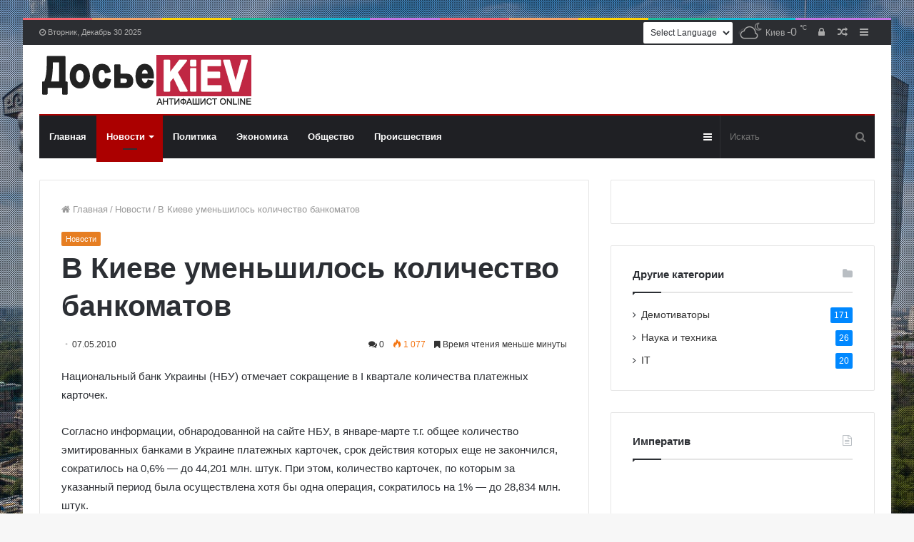

--- FILE ---
content_type: text/html; charset=UTF-8
request_url: https://dosie.su/novosti/17545-v-kieve-umenshilos-kolichestvo-bankomatov.html
body_size: 24564
content:
<!DOCTYPE html>
<html lang="ru-RU">
<head>
	<meta charset="UTF-8" />
	<link rel="profile" href="https://gmpg.org/xfn/11" />
	<link rel="pingback" href="https://dosie.su/xmlrpc.php" />
	<link media="all" href="https://dosie.su/wp-content/cache/autoptimize/css/autoptimize_38517a9a6b6a5d6df1225eb3770a0cbb.css" rel="stylesheet" /><link media="print" href="https://dosie.su/wp-content/cache/autoptimize/css/autoptimize_5002d51c23bd56614dd9f63ae3653415.css" rel="stylesheet" /><title>В Киеве уменьшилось количество банкоматов | Досье - Киев</title>


<meta name="description" content="Национальный банк Украины (НБУ) отмечает сокращение в I квартале количества платежных карточек. Согласно информации, обнародованной на сайте НБУ, в январе-марте т.г. общее количество эмитированных банками в Украине платежных карточек, срок действия которых еще не закончился, сократилось на 0,6% - до 44,201 млн. штук. При этом, количество карточек, по которым за указанный период была осуществлена хотя бы одна операция, сократилось на 1% - до 28,834 млн. штук. По данным НБУ, сумма операций с использованием платежных карточек, эмитированных украинскими банками, составила 92,850 млрд. грн., из которых более 93% - получение наличных. Количество банкоматов в Украине за 1-й квартал т.г. также сократилось на 633 штуки – до 28 305 банкоматов. По данным НБУ, 146 украинских банков являются членами карточных платежных систем."/>
<meta name="robots" content="max-snippet:-1, max-image-preview:large, max-video-preview:-1"/>
<link rel="canonical" href="https://dosie.su/novosti/17545-v-kieve-umenshilos-kolichestvo-bankomatov.html" />
<meta property="og:locale" content="ru_RU" />
<meta property="og:type" content="article" />
<meta property="og:title" content="В Киеве уменьшилось количество банкоматов | Досье - Киев" />
<meta property="og:description" content="Национальный банк Украины (НБУ) отмечает сокращение в I квартале количества платежных карточек. Согласно информации, обнародованной на сайте НБУ, в январе-марте т.г. общее количество эмитированных банками в Украине платежных карточек, срок действия которых еще не закончился, сократилось на 0,6% - до 44,201 млн. штук. При этом, количество карточек, по которым за указанный период была осуществлена хотя бы одна операция, сократилось на 1% - до 28,834 млн. штук. По данным НБУ, сумма операций с использованием платежных карточек, эмитированных украинскими банками, составила 92,850 млрд. грн., из которых более 93% - получение наличных. Количество банкоматов в Украине за 1-й квартал т.г. также сократилось на 633 штуки – до 28 305 банкоматов. По данным НБУ, 146 украинских банков являются членами карточных платежных систем." />
<meta property="og:url" content="https://dosie.su/novosti/17545-v-kieve-umenshilos-kolichestvo-bankomatov.html" />
<meta property="og:site_name" content="Досье - Киев" />
<meta property="article:section" content="Новости" />
<meta property="article:published_time" content="2010-05-07T07:58:05+00:00" />
<meta property="article:modified_time" content="2019-10-15T21:50:17+00:00" />
<meta property="og:updated_time" content="2019-10-15T21:50:17+00:00" />
<meta name="twitter:card" content="summary_large_image" />
<meta name="twitter:description" content="Национальный банк Украины (НБУ) отмечает сокращение в I квартале количества платежных карточек. Согласно информации, обнародованной на сайте НБУ, в январе-марте т.г. общее количество эмитированных банками в Украине платежных карточек, срок действия которых еще не закончился, сократилось на 0,6% - до 44,201 млн. штук. При этом, количество карточек, по которым за указанный период была осуществлена хотя бы одна операция, сократилось на 1% - до 28,834 млн. штук. По данным НБУ, сумма операций с использованием платежных карточек, эмитированных украинскими банками, составила 92,850 млрд. грн., из которых более 93% - получение наличных. Количество банкоматов в Украине за 1-й квартал т.г. также сократилось на 633 штуки – до 28 305 банкоматов. По данным НБУ, 146 украинских банков являются членами карточных платежных систем." />
<meta name="twitter:title" content="В Киеве уменьшилось количество банкоматов | Досье - Киев" />
<script type='application/ld+json' class='yoast-schema-graph yoast-schema-graph--main'>{"@context":"https://schema.org","@graph":[{"@type":["Person","Organization"],"@id":"https://dosie.su/#/schema/person/188cf862d173e0c71cd51c1cdbbc2c4f","name":"admin","image":{"@type":"ImageObject","@id":"https://dosie.su/#personlogo","url":"https://secure.gravatar.com/avatar/ba1c4de9221bd03041f34d52ab3fbc59?s=96&r=g","caption":"admin"},"logo":{"@id":"https://dosie.su/#personlogo"},"sameAs":[]},{"@type":"WebSite","@id":"https://dosie.su/#website","url":"https://dosie.su/","name":"\u0414\u043e\u0441\u044c\u0435 - \u041a\u0438\u0435\u0432","publisher":{"@id":"https://dosie.su/#/schema/person/188cf862d173e0c71cd51c1cdbbc2c4f"},"potentialAction":{"@type":"SearchAction","target":"https://dosie.su/?s={search_term_string}","query-input":"required name=search_term_string"}},{"@type":"WebPage","@id":"https://dosie.su/novosti/17545-v-kieve-umenshilos-kolichestvo-bankomatov.html#webpage","url":"https://dosie.su/novosti/17545-v-kieve-umenshilos-kolichestvo-bankomatov.html","inLanguage":"ru-RU","name":"\u0412 \u041a\u0438\u0435\u0432\u0435 \u0443\u043c\u0435\u043d\u044c\u0448\u0438\u043b\u043e\u0441\u044c \u043a\u043e\u043b\u0438\u0447\u0435\u0441\u0442\u0432\u043e \u0431\u0430\u043d\u043a\u043e\u043c\u0430\u0442\u043e\u0432 | \u0414\u043e\u0441\u044c\u0435 - \u041a\u0438\u0435\u0432","isPartOf":{"@id":"https://dosie.su/#website"},"datePublished":"2010-05-07T07:58:05+00:00","dateModified":"2019-10-15T21:50:17+00:00","description":"\u041d\u0430\u0446\u0438\u043e\u043d\u0430\u043b\u044c\u043d\u044b\u0439 \u0431\u0430\u043d\u043a \u0423\u043a\u0440\u0430\u0438\u043d\u044b (\u041d\u0411\u0423) \u043e\u0442\u043c\u0435\u0447\u0430\u0435\u0442 \u0441\u043e\u043a\u0440\u0430\u0449\u0435\u043d\u0438\u0435 \u0432 I \u043a\u0432\u0430\u0440\u0442\u0430\u043b\u0435 \u043a\u043e\u043b\u0438\u0447\u0435\u0441\u0442\u0432\u0430 \u043f\u043b\u0430\u0442\u0435\u0436\u043d\u044b\u0445 \u043a\u0430\u0440\u0442\u043e\u0447\u0435\u043a. \u0421\u043e\u0433\u043b\u0430\u0441\u043d\u043e \u0438\u043d\u0444\u043e\u0440\u043c\u0430\u0446\u0438\u0438, \u043e\u0431\u043d\u0430\u0440\u043e\u0434\u043e\u0432\u0430\u043d\u043d\u043e\u0439 \u043d\u0430 \u0441\u0430\u0439\u0442\u0435 \u041d\u0411\u0423, \u0432 \u044f\u043d\u0432\u0430\u0440\u0435-\u043c\u0430\u0440\u0442\u0435 \u0442.\u0433. \u043e\u0431\u0449\u0435\u0435 \u043a\u043e\u043b\u0438\u0447\u0435\u0441\u0442\u0432\u043e \u044d\u043c\u0438\u0442\u0438\u0440\u043e\u0432\u0430\u043d\u043d\u044b\u0445 \u0431\u0430\u043d\u043a\u0430\u043c\u0438 \u0432 \u0423\u043a\u0440\u0430\u0438\u043d\u0435 \u043f\u043b\u0430\u0442\u0435\u0436\u043d\u044b\u0445 \u043a\u0430\u0440\u0442\u043e\u0447\u0435\u043a, \u0441\u0440\u043e\u043a \u0434\u0435\u0439\u0441\u0442\u0432\u0438\u044f \u043a\u043e\u0442\u043e\u0440\u044b\u0445 \u0435\u0449\u0435 \u043d\u0435 \u0437\u0430\u043a\u043e\u043d\u0447\u0438\u043b\u0441\u044f, \u0441\u043e\u043a\u0440\u0430\u0442\u0438\u043b\u043e\u0441\u044c \u043d\u0430 0,6% - \u0434\u043e 44,201 \u043c\u043b\u043d. \u0448\u0442\u0443\u043a. \u041f\u0440\u0438 \u044d\u0442\u043e\u043c, \u043a\u043e\u043b\u0438\u0447\u0435\u0441\u0442\u0432\u043e \u043a\u0430\u0440\u0442\u043e\u0447\u0435\u043a, \u043f\u043e \u043a\u043e\u0442\u043e\u0440\u044b\u043c \u0437\u0430 \u0443\u043a\u0430\u0437\u0430\u043d\u043d\u044b\u0439 \u043f\u0435\u0440\u0438\u043e\u0434 \u0431\u044b\u043b\u0430 \u043e\u0441\u0443\u0449\u0435\u0441\u0442\u0432\u043b\u0435\u043d\u0430 \u0445\u043e\u0442\u044f \u0431\u044b \u043e\u0434\u043d\u0430 \u043e\u043f\u0435\u0440\u0430\u0446\u0438\u044f, \u0441\u043e\u043a\u0440\u0430\u0442\u0438\u043b\u043e\u0441\u044c \u043d\u0430 1% - \u0434\u043e 28,834 \u043c\u043b\u043d. \u0448\u0442\u0443\u043a. \u041f\u043e \u0434\u0430\u043d\u043d\u044b\u043c \u041d\u0411\u0423, \u0441\u0443\u043c\u043c\u0430 \u043e\u043f\u0435\u0440\u0430\u0446\u0438\u0439 \u0441 \u0438\u0441\u043f\u043e\u043b\u044c\u0437\u043e\u0432\u0430\u043d\u0438\u0435\u043c \u043f\u043b\u0430\u0442\u0435\u0436\u043d\u044b\u0445 \u043a\u0430\u0440\u0442\u043e\u0447\u0435\u043a, \u044d\u043c\u0438\u0442\u0438\u0440\u043e\u0432\u0430\u043d\u043d\u044b\u0445 \u0443\u043a\u0440\u0430\u0438\u043d\u0441\u043a\u0438\u043c\u0438 \u0431\u0430\u043d\u043a\u0430\u043c\u0438, \u0441\u043e\u0441\u0442\u0430\u0432\u0438\u043b\u0430 92,850 \u043c\u043b\u0440\u0434. \u0433\u0440\u043d., \u0438\u0437 \u043a\u043e\u0442\u043e\u0440\u044b\u0445 \u0431\u043e\u043b\u0435\u0435 93% - \u043f\u043e\u043b\u0443\u0447\u0435\u043d\u0438\u0435 \u043d\u0430\u043b\u0438\u0447\u043d\u044b\u0445. \u041a\u043e\u043b\u0438\u0447\u0435\u0441\u0442\u0432\u043e \u0431\u0430\u043d\u043a\u043e\u043c\u0430\u0442\u043e\u0432 \u0432 \u0423\u043a\u0440\u0430\u0438\u043d\u0435 \u0437\u0430 1-\u0439 \u043a\u0432\u0430\u0440\u0442\u0430\u043b \u0442.\u0433. \u0442\u0430\u043a\u0436\u0435 \u0441\u043e\u043a\u0440\u0430\u0442\u0438\u043b\u043e\u0441\u044c \u043d\u0430 633 \u0448\u0442\u0443\u043a\u0438 \u2013 \u0434\u043e 28 305 \u0431\u0430\u043d\u043a\u043e\u043c\u0430\u0442\u043e\u0432. \u041f\u043e \u0434\u0430\u043d\u043d\u044b\u043c \u041d\u0411\u0423, 146 \u0443\u043a\u0440\u0430\u0438\u043d\u0441\u043a\u0438\u0445 \u0431\u0430\u043d\u043a\u043e\u0432 \u044f\u0432\u043b\u044f\u044e\u0442\u0441\u044f \u0447\u043b\u0435\u043d\u0430\u043c\u0438 \u043a\u0430\u0440\u0442\u043e\u0447\u043d\u044b\u0445 \u043f\u043b\u0430\u0442\u0435\u0436\u043d\u044b\u0445 \u0441\u0438\u0441\u0442\u0435\u043c."},{"@type":"Article","@id":"https://dosie.su/novosti/17545-v-kieve-umenshilos-kolichestvo-bankomatov.html#article","isPartOf":{"@id":"https://dosie.su/novosti/17545-v-kieve-umenshilos-kolichestvo-bankomatov.html#webpage"},"author":{"@id":"https://dosie.su/#/schema/person/188cf862d173e0c71cd51c1cdbbc2c4f"},"headline":"\u0412 \u041a\u0438\u0435\u0432\u0435 \u0443\u043c\u0435\u043d\u044c\u0448\u0438\u043b\u043e\u0441\u044c \u043a\u043e\u043b\u0438\u0447\u0435\u0441\u0442\u0432\u043e \u0431\u0430\u043d\u043a\u043e\u043c\u0430\u0442\u043e\u0432","datePublished":"2010-05-07T07:58:05+00:00","dateModified":"2019-10-15T21:50:17+00:00","commentCount":0,"mainEntityOfPage":{"@id":"https://dosie.su/novosti/17545-v-kieve-umenshilos-kolichestvo-bankomatov.html#webpage"},"publisher":{"@id":"https://dosie.su/#/schema/person/188cf862d173e0c71cd51c1cdbbc2c4f"},"articleSection":"\u041d\u043e\u0432\u043e\u0441\u0442\u0438"}]}</script>
<!-- / Yoast SEO Premium plugin. -->

<link rel='dns-prefetch' href='//s.w.org' />
<link rel="alternate" type="text/xml" title="Досье - Киев &raquo; Лента" href="https://dosie.su/feed" />
<link rel="alternate" type="text/xml" title="Досье - Киев &raquo; Лента комментариев" href="https://dosie.su/comments/feed" />
<link rel="alternate" type="text/xml" title="Досье - Киев &raquo; Лента комментариев к &laquo;В Киеве уменьшилось количество банкоматов&raquo;" href="https://dosie.su/novosti/17545-v-kieve-umenshilos-kolichestvo-bankomatov.html/feed" />
		<script type="text/javascript">
			window._wpemojiSettings = {"baseUrl":"https:\/\/s.w.org\/images\/core\/emoji\/12.0.0-1\/72x72\/","ext":".png","svgUrl":"https:\/\/s.w.org\/images\/core\/emoji\/12.0.0-1\/svg\/","svgExt":".svg","source":{"concatemoji":"https:\/\/dosie.su\/wp-includes\/js\/wp-emoji-release.min.js?ver=5.2.23"}};
			!function(e,a,t){var n,r,o,i=a.createElement("canvas"),p=i.getContext&&i.getContext("2d");function s(e,t){var a=String.fromCharCode;p.clearRect(0,0,i.width,i.height),p.fillText(a.apply(this,e),0,0);e=i.toDataURL();return p.clearRect(0,0,i.width,i.height),p.fillText(a.apply(this,t),0,0),e===i.toDataURL()}function c(e){var t=a.createElement("script");t.src=e,t.defer=t.type="text/javascript",a.getElementsByTagName("head")[0].appendChild(t)}for(o=Array("flag","emoji"),t.supports={everything:!0,everythingExceptFlag:!0},r=0;r<o.length;r++)t.supports[o[r]]=function(e){if(!p||!p.fillText)return!1;switch(p.textBaseline="top",p.font="600 32px Arial",e){case"flag":return s([55356,56826,55356,56819],[55356,56826,8203,55356,56819])?!1:!s([55356,57332,56128,56423,56128,56418,56128,56421,56128,56430,56128,56423,56128,56447],[55356,57332,8203,56128,56423,8203,56128,56418,8203,56128,56421,8203,56128,56430,8203,56128,56423,8203,56128,56447]);case"emoji":return!s([55357,56424,55356,57342,8205,55358,56605,8205,55357,56424,55356,57340],[55357,56424,55356,57342,8203,55358,56605,8203,55357,56424,55356,57340])}return!1}(o[r]),t.supports.everything=t.supports.everything&&t.supports[o[r]],"flag"!==o[r]&&(t.supports.everythingExceptFlag=t.supports.everythingExceptFlag&&t.supports[o[r]]);t.supports.everythingExceptFlag=t.supports.everythingExceptFlag&&!t.supports.flag,t.DOMReady=!1,t.readyCallback=function(){t.DOMReady=!0},t.supports.everything||(n=function(){t.readyCallback()},a.addEventListener?(a.addEventListener("DOMContentLoaded",n,!1),e.addEventListener("load",n,!1)):(e.attachEvent("onload",n),a.attachEvent("onreadystatechange",function(){"complete"===a.readyState&&t.readyCallback()})),(n=t.source||{}).concatemoji?c(n.concatemoji):n.wpemoji&&n.twemoji&&(c(n.twemoji),c(n.wpemoji)))}(window,document,window._wpemojiSettings);
		</script>
		<style type="text/css">
img.wp-smiley,
img.emoji {
	display: inline !important;
	border: none !important;
	box-shadow: none !important;
	height: 1em !important;
	width: 1em !important;
	margin: 0 .07em !important;
	vertical-align: -0.1em !important;
	background: none !important;
	padding: 0 !important;
}
</style>
	













<script type='text/javascript' src='https://dosie.su/wp-includes/js/jquery/jquery.js?ver=1.12.4-wp'></script>
<script type='text/javascript' src='https://dosie.su/wp-includes/js/jquery/jquery-migrate.min.js?ver=1.4.1'></script>
<link rel='https://api.w.org/' href='https://dosie.su/wp-json/' />
<link rel="EditURI" type="application/rsd+xml" title="RSD" href="https://dosie.su/xmlrpc.php?rsd" />
<link rel="wlwmanifest" type="application/wlwmanifest+xml" href="https://dosie.su/wp-includes/wlwmanifest.xml" /> 
<meta name="generator" content="WordPress 5.2.23" />
<link rel='shortlink' href='https://dosie.su/?p=17545' />
<link rel="alternate" type="application/json+oembed" href="https://dosie.su/wp-json/oembed/1.0/embed?url=https%3A%2F%2Fdosie.su%2Fnovosti%2F17545-v-kieve-umenshilos-kolichestvo-bankomatov.html" />
<link rel="alternate" type="text/xml+oembed" href="https://dosie.su/wp-json/oembed/1.0/embed?url=https%3A%2F%2Fdosie.su%2Fnovosti%2F17545-v-kieve-umenshilos-kolichestvo-bankomatov.html&#038;format=xml" />
<script type='text/javascript'>
/* <![CDATA[ */
var taqyeem = {"ajaxurl":"https://dosie.su/wp-admin/admin-ajax.php" , "your_rating":"Your Rating:"};
/* ]]> */
</script>

<meta http-equiv="X-UA-Compatible" content="IE=edge"><!-- SAPE RTB JS -->
<script
    async="async"
    src="https://cdn-rtb.sape.ru/rtb-b/js/721/2/134721.js"
    type="text/javascript">
</script>
<!-- SAPE RTB END -->
<script>
  (function(i,s,o,g,r,a,m){i['GoogleAnalyticsObject']=r;i[r]=i[r]||function(){
  (i[r].q=i[r].q||[]).push(arguments)},i[r].l=1*new Date();a=s.createElement(o),
  m=s.getElementsByTagName(o)[0];a.async=1;a.src=g;m.parentNode.insertBefore(a,m)
  })(window,document,'script','//www.google-analytics.com/analytics.js','ga');

  ga('create', 'UA-3940104-43', 'auto');
  ga('send', 'pageview');
</script>
<meta name="theme-color" content="#0088ff" /><meta name="viewport" content="width=device-width, initial-scale=1.0" /><link rel="amphtml" href="https://dosie.su/novosti/17545-v-kieve-umenshilos-kolichestvo-bankomatov.html/amp">		<style type="text/css" id="wp-custom-css">
			.tie-cat-2,
.tie-cat-item-2>span {
	background-color: #e67e22 !important;
	color: #FFFFFF !important;
}

.tie-cat-2:after {
	border-top-color: #e67e22 !important;
}

.tie-cat-2:hover {
	background-color: #c86004 !important;
}

.tie-cat-2:hover:after {
	border-top-color: #c86004 !important;
}

.tie-cat-11,
.tie-cat-item-11>span {
	background-color: #2ecc71 !important;
	color: #FFFFFF !important;
}

.tie-cat-11:after {
	border-top-color: #2ecc71 !important;
}

.tie-cat-11:hover {
	background-color: #10ae53 !important;
}

.tie-cat-11:hover:after {
	border-top-color: #10ae53 !important;
}

.tie-cat-15,
.tie-cat-item-15>span {
	background-color: #9b59b6 !important;
	color: #FFFFFF !important;
}

.tie-cat-15:after {
	border-top-color: #9b59b6 !important;
}

.tie-cat-15:hover {
	background-color: #7d3b98 !important;
}

.tie-cat-15:hover:after {
	border-top-color: #7d3b98 !important;
}

.tie-cat-16,
.tie-cat-item-16>span {
	background-color: #34495e !important;
	color: #FFFFFF !important;
}

.tie-cat-16:after {
	border-top-color: #34495e !important;
}

.tie-cat-16:hover {
	background-color: #162b40 !important;
}

.tie-cat-16:hover:after {
	border-top-color: #162b40 !important;
}

.tie-cat-17,
.tie-cat-item-17>span {
	background-color: #795548 !important;
	color: #FFFFFF !important;
}

.tie-cat-17:after {
	border-top-color: #795548 !important;
}

.tie-cat-17:hover {
	background-color: #5b372a !important;
}

.tie-cat-17:hover:after {
	border-top-color: #5b372a !important;
}

.tie-cat-18,
.tie-cat-item-18>span {
	background-color: #4CAF50 !important;
	color: #FFFFFF !important;
}

.tie-cat-18:after {
	border-top-color: #4CAF50 !important;
}

.tie-cat-18:hover {
	background-color: #2e9132 !important;
}

.tie-cat-18:hover:after {
	border-top-color: #2e9132 !important;
}		</style>
		</head>

<body id="tie-body" class="post-template-default single single-post postid-17545 single-format-standard boxed-layout framed-layout wrapper-has-shadow block-head-1 magazine1 is-desktop is-header-layout-3 sidebar-right has-sidebar post-layout-1 narrow-title-narrow-media has-mobile-share">

<!-- Rating@Mail.ru counter -->
<script type="text/javascript">
var _tmr = _tmr || [];
_tmr.push({id: "2632751", type: "pageView", start: (new Date()).getTime()});
(function (d, w) {
   var ts = d.createElement("script"); ts.type = "text/javascript"; ts.async = true;
   ts.src = (d.location.protocol == "https:" ? "https:" : "http:") + "//top-fwz1.mail.ru/js/code.js";
   var f = function () {var s = d.getElementsByTagName("script")[0]; s.parentNode.insertBefore(ts, s);};
   if (w.opera == "[object Opera]") { d.addEventListener("DOMContentLoaded", f, false); } else { f(); }
})(document, window);
</script><noscript><div style="position:absolute;left:-10000px;">
<img src="//top-fwz1.mail.ru/counter?id=2632751;js=na" style="border:0;" height="1" width="1" alt="Рейтинг@Mail.ru" />
</div></noscript>
<!-- //Rating@Mail.ru counter -->

<div class="background-overlay">

	<div id="tie-container" class="site tie-container">

		
		<div id="tie-wrapper">

			<div class="rainbow-line"></div>
<header id="theme-header" class="theme-header header-layout-3 main-nav-dark main-nav-below main-nav-boxed top-nav-active top-nav-dark top-nav-above mobile-header-default">
	
<nav id="top-nav" class="has-date-components top-nav header-nav" aria-label="Дополнительная навигация">
	<div class="container">
		<div class="topbar-wrapper">

			
					<div class="topbar-today-date fa-before">
						Вторник, Декабрь 30 2025					</div>
					
			<div class="tie-alignleft">
							</div><!-- .tie-alignleft /-->

			<div class="tie-alignright">
				<ul class="components">	<li class="side-aside-nav-icon menu-item custom-menu-link">
		<a href="#">
			<span class="fa fa-navicon" aria-hidden="true"></span>
			<span class="screen-reader-text">Sidebar</span>
		</a>
	</li>
		<li class="random-post-icon menu-item custom-menu-link">
		<a href="/novosti/17545-v-kieve-umenshilos-kolichestvo-bankomatov.html?random-post=1" class="random-post" title="Случайная статья" rel="nofollow">
			<span class="fa fa-random" aria-hidden="true"></span>
			<span class="screen-reader-text">Случайная статья</span>
		</a>
	</li>
	
	
		<li class="popup-login-icon menu-item custom-menu-link">
			<a href="#" class="lgoin-btn tie-popup-trigger">
				<span class="fa fa-lock" aria-hidden="true"></span>
				<span class="screen-reader-text">Войти</span>
			</a>
		</li>

			<li class="weather-menu-item menu-item custom-menu-link">
				<div class="tie-weather-widget is-animated" title="Рассеянные облака">
					<div class="weather-wrap">

						<div class="weather-forecast-day small-weather-icons">
							
					<div class="weather-icon">
						<div class="icon-cloud"></div>
						<div class="icon-cloud-behind"></div>
						<div class="icon-basecloud-bg"></div>
						<div class="icon-moon-animi"></div>
					</div>
										</div><!-- .weather-forecast-day -->

						<div class="city-data">
							<span>Киев</span>
						  <span class="weather-current-temp">
						  	-0						  	<sup>&#x2103;</sup>
						  </span>
						</div><!-- .city-data -->

					</div><!-- .weather-wrap -->
				</div><!-- .tie-weather-widget -->
				</li><li class="gtranslate-menu-item custom-menu-link"><!-- GTranslate: https://gtranslate.io/ -->
 <select onchange="doGTranslate(this);" class="notranslate" id="gtranslate_selector" aria-label="Website Language Selector"><option value="">Select Language</option><option value="ru|ru">Русский</option><option value="ru|en">English</option><option value="ru|zh-CN">简体中文</option><option value="ru|de">Deutsch</option><option value="ru|fr">Français</option><option value="ru|es">Español</option><option value="ru|it">Italiano</option><option value="ru|nl">Nederlands</option><option value="ru|pl">Polski</option><option value="ru|tr">Türkçe</option><option value="ru|ar">العربية</option></select><style type="text/css">
#goog-gt-tt {display:none !important;}
.goog-te-banner-frame {display:none !important;}
.goog-te-menu-value:hover {text-decoration:none !important;}
.goog-text-highlight {background-color:transparent !important;box-shadow:none !important;}
body {top:0 !important;}
#google_translate_element2 {display:none!important;}
.gtranslate-menu-item select {background-color: white;}
</style>

<div id="google_translate_element2"></div>
<script type="text/javascript">
function googleTranslateElementInit2() {new google.translate.TranslateElement({pageLanguage: 'ru',autoDisplay: false}, 'google_translate_element2');}
</script><script type="text/javascript" src="//translate.google.com/translate_a/element.js?cb=googleTranslateElementInit2"></script>


<script type="text/javascript">
function GTranslateGetCurrentLang() {var keyValue = document['cookie'].match('(^|;) ?googtrans=([^;]*)(;|$)');return keyValue ? keyValue[2].split('/')[2] : null;}
function GTranslateFireEvent(element,event){try{if(document.createEventObject){var evt=document.createEventObject();element.fireEvent('on'+event,evt)}else{var evt=document.createEvent('HTMLEvents');evt.initEvent(event,true,true);element.dispatchEvent(evt)}}catch(e){}}
function doGTranslate(lang_pair){if(lang_pair.value)lang_pair=lang_pair.value;if(lang_pair=='')return;var lang=lang_pair.split('|')[1];if(GTranslateGetCurrentLang() == null && lang == lang_pair.split('|')[0])return;var teCombo;var sel=document.getElementsByTagName('select');for(var i=0;i<sel.length;i++)if(/goog-te-combo/.test(sel[i].className)){teCombo=sel[i];break;}if(document.getElementById('google_translate_element2')==null||document.getElementById('google_translate_element2').innerHTML.length==0||teCombo.length==0||teCombo.innerHTML.length==0){setTimeout(function(){doGTranslate(lang_pair)},500)}else{teCombo.value=lang;GTranslateFireEvent(teCombo,'change');GTranslateFireEvent(teCombo,'change')}}
</script>
</li></ul><!-- Components -->			</div><!-- .tie-alignright /-->

		</div><!-- .topbar-wrapper /-->
	</div><!-- .container /-->
</nav><!-- #top-nav /-->

<div class="container header-container">
	<div class="tie-row logo-row">

		
		<div class="logo-wrapper">
			<div class="tie-col-md-4 logo-container">
				
		<a href="#" id="mobile-menu-icon">
			<span class="nav-icon"></span>

				<span class="screen-reader-text">﻿Меню</span>		</a>
		
		<div id="logo" class="image-logo" style="margin-top: 12px; margin-bottom: 12px;">

			
			<a title="Досье - Киев" href="https://dosie.su/">
				
					<img src="https://dosie.su/wp-content/uploads/2019/10/dosie-logo.png" alt="Досье - Киев" class="logo_normal" width="302" height="73" style="max-height:73px; width: auto;">
					<img src="https://dosie.su/wp-content/uploads/2019/10/dosie-logo.png" alt="Досье - Киев" class="logo_2x" width="302" height="73" style="max-height:73px; width: auto;">
							</a>

			
		</div><!-- #logo /-->

					</div><!-- .tie-col /-->
		</div><!-- .logo-wrapper /-->

		
	</div><!-- .tie-row /-->
</div><!-- .container /-->

<div class="main-nav-wrapper">
	<nav id="main-nav" data-skin="search-in-main-nav live-search-dark" class="main-nav header-nav live-search-parent"  aria-label="Первая навигация">
		<div class="container">

			<div class="main-menu-wrapper">

				
				<div id="menu-components-wrap">

					
					<div class="main-menu main-menu-wrap tie-alignleft">
						<div id="main-nav-menu" class="main-menu header-menu"><ul id="menu-glavnoe-menju" class="menu" role="menubar"><li id="menu-item-59374" class="menu-item menu-item-type-custom menu-item-object-custom menu-item-59374"><a href="/">Главная</a></li>
<li id="menu-item-514" class="menu-item menu-item-type-taxonomy menu-item-object-category current-post-ancestor current-menu-parent current-post-parent menu-item-514 tie-current-menu mega-menu mega-recent-featured " data-id="2" ><a href="https://dosie.su/category/novosti">Новости</a>
<div class="mega-menu-block menu-sub-content">

<div class="mega-menu-content">
<div class="mega-ajax-content">
</div><!-- .mega-ajax-content -->

</div><!-- .mega-menu-content -->

</div><!-- .mega-menu-block --> 
</li>
<li id="menu-item-513" class="menu-item menu-item-type-taxonomy menu-item-object-category menu-item-513"><a href="https://dosie.su/category/politika">Политика</a></li>
<li id="menu-item-517" class="menu-item menu-item-type-taxonomy menu-item-object-category menu-item-517"><a href="https://dosie.su/category/ekonomika">Экономика</a></li>
<li id="menu-item-515" class="menu-item menu-item-type-taxonomy menu-item-object-category menu-item-515"><a href="https://dosie.su/category/obshestvo">Общество</a></li>
<li id="menu-item-516" class="menu-item menu-item-type-taxonomy menu-item-object-category menu-item-516"><a href="https://dosie.su/category/proisshestviya">Происшествия</a></li>
</ul></div>					</div><!-- .main-menu.tie-alignleft /-->

					<ul class="components">		<li class="search-bar menu-item custom-menu-link" aria-label="Искать">
			<form method="get" id="search" action="https://dosie.su//">
				<input id="search-input" class="is-ajax-search" type="text" name="s" title="Искать" placeholder="Искать" />
				<button id="search-submit" type="submit">
					<span class="fa fa-search" aria-hidden="true"></span>
					<span class="screen-reader-text">Искать</span>
				</button>
			</form>
		</li>
			<li class="side-aside-nav-icon menu-item custom-menu-link">
		<a href="#">
			<span class="fa fa-navicon" aria-hidden="true"></span>
			<span class="screen-reader-text">Sidebar</span>
		</a>
	</li>
	</ul><!-- Components -->
				</div><!-- #menu-components-wrap /-->
			</div><!-- .main-menu-wrapper /-->
		</div><!-- .container /-->
	</nav><!-- #main-nav /-->
</div><!-- .main-nav-wrapper /-->

</header>


			<div id="content" class="site-content container">
				<div class="tie-row main-content-row">
		

<div class="main-content tie-col-md-8 tie-col-xs-12" role="main">

	
	<article id="the-post" class="container-wrapper post-content">

		
<header class="entry-header-outer">

	<nav id="breadcrumb"><a href="https://dosie.su/"><span class="fa fa-home" aria-hidden="true"></span> Главная</a><em class="delimiter">/</em><a href="https://dosie.su/category/novosti">Новости</a><em class="delimiter">/</em><span class="current">В Киеве уменьшилось количество банкоматов</span></nav><script type="application/ld+json">{"@context":"http:\/\/schema.org","@type":"BreadcrumbList","@id":"#Breadcrumb","itemListElement":[{"@type":"ListItem","position":1,"item":{"name":"\u0413\u043b\u0430\u0432\u043d\u0430\u044f","@id":"https:\/\/dosie.su\/"}},{"@type":"ListItem","position":2,"item":{"name":"\u041d\u043e\u0432\u043e\u0441\u0442\u0438","@id":"https:\/\/dosie.su\/category\/novosti"}}]}</script>
	<div class="entry-header">

		<span class="post-cat-wrap"><a class="post-cat tie-cat-2" href="https://dosie.su/category/novosti">Новости</a></span>
		<h1 class="post-title entry-title">В Киеве уменьшилось количество банкоматов</h1>

		<div class="post-meta clearfix"><span class="date meta-item fa-before">07.05.2010</span><div class="tie-alignright"><span class="meta-comment meta-item fa-before">0</span><span class="meta-views meta-item warm"><span class="tie-icon-fire" aria-hidden="true"></span> 1&nbsp;077 </span><span class="meta-reading-time meta-item"><span class="fa fa-bookmark" aria-hidden="true"></span> Время чтения меньше минуты</span> </div></div><!-- .post-meta -->	</div><!-- .entry-header /-->

	
	
</header><!-- .entry-header-outer /-->


		<div class="entry-content entry clearfix">

			
			<p>Национальный банк Украины (НБУ) отмечает сокращение в I квартале количества платежных карточек.</p>
<p>Согласно информации, обнародованной на сайте НБУ, в январе-марте т.г. общее количество эмитированных банками в Украине платежных карточек, срок действия которых еще не закончился, сократилось на 0,6% &#8212; до 44,201 млн. штук. При этом, количество карточек, по которым за указанный период была осуществлена хотя бы одна операция, сократилось на 1% &#8212; до 28,834 млн. штук.</p>
<p>По данным НБУ, сумма операций с использованием платежных карточек, эмитированных украинскими банками, составила 92,850 млрд. грн., из которых более 93% &#8212; получение наличных.</p>
<p>Количество банкоматов в Украине за 1-й квартал т.г. также сократилось на 633 штуки – до 28 305 банкоматов.</p>
<p>По данным НБУ, 146 украинских банков являются членами карточных платежных систем.</p>

			
		</div><!-- .entry-content /-->

		<script type="application/ld+json">{"@context":"http:\/\/schema.org","@type":"Article","dateCreated":"2010-05-07T10:58:05+03:00","datePublished":"2010-05-07T10:58:05+03:00","dateModified":"2019-10-16T00:50:17+03:00","headline":"\u0412 \u041a\u0438\u0435\u0432\u0435 \u0443\u043c\u0435\u043d\u044c\u0448\u0438\u043b\u043e\u0441\u044c \u043a\u043e\u043b\u0438\u0447\u0435\u0441\u0442\u0432\u043e \u0431\u0430\u043d\u043a\u043e\u043c\u0430\u0442\u043e\u0432","name":"\u0412 \u041a\u0438\u0435\u0432\u0435 \u0443\u043c\u0435\u043d\u044c\u0448\u0438\u043b\u043e\u0441\u044c \u043a\u043e\u043b\u0438\u0447\u0435\u0441\u0442\u0432\u043e \u0431\u0430\u043d\u043a\u043e\u043c\u0430\u0442\u043e\u0432","keywords":[],"url":"https:\/\/dosie.su\/novosti\/17545-v-kieve-umenshilos-kolichestvo-bankomatov.html","description":"\u041d\u0430\u0446\u0438\u043e\u043d\u0430\u043b\u044c\u043d\u044b\u0439 \u0431\u0430\u043d\u043a \u0423\u043a\u0440\u0430\u0438\u043d\u044b (\u041d\u0411\u0423) \u043e\u0442\u043c\u0435\u0447\u0430\u0435\u0442 \u0441\u043e\u043a\u0440\u0430\u0449\u0435\u043d\u0438\u0435 \u0432 I \u043a\u0432\u0430\u0440\u0442\u0430\u043b\u0435 \u043a\u043e\u043b\u0438\u0447\u0435\u0441\u0442\u0432\u0430 \u043f\u043b\u0430\u0442\u0435\u0436\u043d\u044b\u0445 \u043a\u0430\u0440\u0442\u043e\u0447\u0435\u043a. \u0421\u043e\u0433\u043b\u0430\u0441\u043d\u043e \u0438\u043d\u0444\u043e\u0440\u043c\u0430\u0446\u0438\u0438, \u043e\u0431\u043d\u0430\u0440\u043e\u0434\u043e\u0432\u0430\u043d\u043d\u043e\u0439 \u043d\u0430 \u0441\u0430\u0439\u0442\u0435 \u041d\u0411\u0423, \u0432 \u044f\u043d\u0432\u0430\u0440\u0435-\u043c\u0430\u0440\u0442\u0435 \u0442.\u0433. \u043e\u0431\u0449\u0435\u0435 \u043a\u043e\u043b\u0438\u0447\u0435\u0441\u0442\u0432\u043e \u044d\u043c\u0438\u0442\u0438\u0440\u043e\u0432\u0430\u043d\u043d\u044b\u0445 \u0431\u0430\u043d","copyrightYear":"2010","articleSection":"\u041d\u043e\u0432\u043e\u0441\u0442\u0438","articleBody":"\u041d\u0430\u0446\u0438\u043e\u043d\u0430\u043b\u044c\u043d\u044b\u0439 \u0431\u0430\u043d\u043a \u0423\u043a\u0440\u0430\u0438\u043d\u044b (\u041d\u0411\u0423) \u043e\u0442\u043c\u0435\u0447\u0430\u0435\u0442 \u0441\u043e\u043a\u0440\u0430\u0449\u0435\u043d\u0438\u0435 \u0432 I \u043a\u0432\u0430\u0440\u0442\u0430\u043b\u0435 \u043a\u043e\u043b\u0438\u0447\u0435\u0441\u0442\u0432\u0430 \u043f\u043b\u0430\u0442\u0435\u0436\u043d\u044b\u0445 \u043a\u0430\u0440\u0442\u043e\u0447\u0435\u043a.\n\u0421\u043e\u0433\u043b\u0430\u0441\u043d\u043e \u0438\u043d\u0444\u043e\u0440\u043c\u0430\u0446\u0438\u0438, \u043e\u0431\u043d\u0430\u0440\u043e\u0434\u043e\u0432\u0430\u043d\u043d\u043e\u0439 \u043d\u0430 \u0441\u0430\u0439\u0442\u0435 \u041d\u0411\u0423, \u0432 \u044f\u043d\u0432\u0430\u0440\u0435-\u043c\u0430\u0440\u0442\u0435 \u0442.\u0433. \u043e\u0431\u0449\u0435\u0435 \u043a\u043e\u043b\u0438\u0447\u0435\u0441\u0442\u0432\u043e \u044d\u043c\u0438\u0442\u0438\u0440\u043e\u0432\u0430\u043d\u043d\u044b\u0445 \u0431\u0430\u043d\u043a\u0430\u043c\u0438 \u0432 \u0423\u043a\u0440\u0430\u0438\u043d\u0435 \u043f\u043b\u0430\u0442\u0435\u0436\u043d\u044b\u0445 \u043a\u0430\u0440\u0442\u043e\u0447\u0435\u043a, \u0441\u0440\u043e\u043a \u0434\u0435\u0439\u0441\u0442\u0432\u0438\u044f \u043a\u043e\u0442\u043e\u0440\u044b\u0445 \u0435\u0449\u0435 \u043d\u0435 \u0437\u0430\u043a\u043e\u043d\u0447\u0438\u043b\u0441\u044f, \u0441\u043e\u043a\u0440\u0430\u0442\u0438\u043b\u043e\u0441\u044c \u043d\u0430 0,6% - \u0434\u043e 44,201 \u043c\u043b\u043d. \u0448\u0442\u0443\u043a. \u041f\u0440\u0438 \u044d\u0442\u043e\u043c, \u043a\u043e\u043b\u0438\u0447\u0435\u0441\u0442\u0432\u043e \u043a\u0430\u0440\u0442\u043e\u0447\u0435\u043a, \u043f\u043e \u043a\u043e\u0442\u043e\u0440\u044b\u043c \u0437\u0430 \u0443\u043a\u0430\u0437\u0430\u043d\u043d\u044b\u0439 \u043f\u0435\u0440\u0438\u043e\u0434 \u0431\u044b\u043b\u0430 \u043e\u0441\u0443\u0449\u0435\u0441\u0442\u0432\u043b\u0435\u043d\u0430 \u0445\u043e\u0442\u044f \u0431\u044b \u043e\u0434\u043d\u0430 \u043e\u043f\u0435\u0440\u0430\u0446\u0438\u044f, \u0441\u043e\u043a\u0440\u0430\u0442\u0438\u043b\u043e\u0441\u044c \u043d\u0430 1% - \u0434\u043e 28,834 \u043c\u043b\u043d. \u0448\u0442\u0443\u043a.\n\u041f\u043e \u0434\u0430\u043d\u043d\u044b\u043c \u041d\u0411\u0423, \u0441\u0443\u043c\u043c\u0430 \u043e\u043f\u0435\u0440\u0430\u0446\u0438\u0439 \u0441 \u0438\u0441\u043f\u043e\u043b\u044c\u0437\u043e\u0432\u0430\u043d\u0438\u0435\u043c \u043f\u043b\u0430\u0442\u0435\u0436\u043d\u044b\u0445 \u043a\u0430\u0440\u0442\u043e\u0447\u0435\u043a, \u044d\u043c\u0438\u0442\u0438\u0440\u043e\u0432\u0430\u043d\u043d\u044b\u0445 \u0443\u043a\u0440\u0430\u0438\u043d\u0441\u043a\u0438\u043c\u0438 \u0431\u0430\u043d\u043a\u0430\u043c\u0438, \u0441\u043e\u0441\u0442\u0430\u0432\u0438\u043b\u0430 92,850 \u043c\u043b\u0440\u0434. \u0433\u0440\u043d., \u0438\u0437 \u043a\u043e\u0442\u043e\u0440\u044b\u0445 \u0431\u043e\u043b\u0435\u0435 93% - \u043f\u043e\u043b\u0443\u0447\u0435\u043d\u0438\u0435 \u043d\u0430\u043b\u0438\u0447\u043d\u044b\u0445.\n\u041a\u043e\u043b\u0438\u0447\u0435\u0441\u0442\u0432\u043e \u0431\u0430\u043d\u043a\u043e\u043c\u0430\u0442\u043e\u0432 \u0432 \u0423\u043a\u0440\u0430\u0438\u043d\u0435 \u0437\u0430 1-\u0439 \u043a\u0432\u0430\u0440\u0442\u0430\u043b \u0442.\u0433. \u0442\u0430\u043a\u0436\u0435 \u0441\u043e\u043a\u0440\u0430\u0442\u0438\u043b\u043e\u0441\u044c \u043d\u0430 633 \u0448\u0442\u0443\u043a\u0438 \u2013 \u0434\u043e 28 305 \u0431\u0430\u043d\u043a\u043e\u043c\u0430\u0442\u043e\u0432.\n\u041f\u043e \u0434\u0430\u043d\u043d\u044b\u043c \u041d\u0411\u0423, 146 \u0443\u043a\u0440\u0430\u0438\u043d\u0441\u043a\u0438\u0445 \u0431\u0430\u043d\u043a\u043e\u0432 \u044f\u0432\u043b\u044f\u044e\u0442\u0441\u044f \u0447\u043b\u0435\u043d\u0430\u043c\u0438 \u043a\u0430\u0440\u0442\u043e\u0447\u043d\u044b\u0445 \u043f\u043b\u0430\u0442\u0435\u0436\u043d\u044b\u0445 \u0441\u0438\u0441\u0442\u0435\u043c.","publisher":{"@id":"#Publisher","@type":"Organization","name":"\u0414\u043e\u0441\u044c\u0435 - \u041a\u0438\u0435\u0432","logo":{"@type":"ImageObject","url":"https:\/\/dosie.su\/wp-content\/uploads\/2019\/10\/dosie-logo.png"},"sameAs":["https:\/\/twitter.com\/DosieInfo","https:\/\/vk.com\/dosiesu","https:\/\/ok.ru\/dosiesu\/topics","https:\/\/t.me\/dosiekiev"]},"sourceOrganization":{"@id":"#Publisher"},"copyrightHolder":{"@id":"#Publisher"},"mainEntityOfPage":{"@type":"WebPage","@id":"https:\/\/dosie.su\/novosti\/17545-v-kieve-umenshilos-kolichestvo-bankomatov.html","breadcrumb":{"@id":"#Breadcrumb"}},"author":{"@type":"Person","name":"admin","url":"https:\/\/dosie.su\/author\/admin"}}</script>
		<div class="post-footer post-footer-on-bottom">
			<div class="share-links  icons-only"><!--noindex-->
				<a href="https://www.facebook.com/sharer.php?u=https://dosie.su/novosti/17545-v-kieve-umenshilos-kolichestvo-bankomatov.html" rel="nofollow noopener" target="_blank" class="facebook-share-btn"><span class="fa fa-facebook"></span> <span class="screen-reader-text">Facebook</span></a><a href="https://twitter.com/intent/tweet?text=%D0%92%20%D0%9A%D0%B8%D0%B5%D0%B2%D0%B5%20%D1%83%D0%BC%D0%B5%D0%BD%D1%8C%D1%88%D0%B8%D0%BB%D0%BE%D1%81%D1%8C%20%D0%BA%D0%BE%D0%BB%D0%B8%D1%87%D0%B5%D1%81%D1%82%D0%B2%D0%BE%20%D0%B1%D0%B0%D0%BD%D0%BA%D0%BE%D0%BC%D0%B0%D1%82%D0%BE%D0%B2&#038;url=https://dosie.su/novosti/17545-v-kieve-umenshilos-kolichestvo-bankomatov.html" rel="nofollow noopener" target="_blank" class="twitter-share-btn"><span class="fa fa-twitter"></span> <span class="screen-reader-text">Twitter</span></a><a href="https://www.linkedin.com/shareArticle?mini=true&#038;url=https://dosie.su/novosti/17545-v-kieve-umenshilos-kolichestvo-bankomatov.html&#038;title=%D0%92%20%D0%9A%D0%B8%D0%B5%D0%B2%D0%B5%20%D1%83%D0%BC%D0%B5%D0%BD%D1%8C%D1%88%D0%B8%D0%BB%D0%BE%D1%81%D1%8C%20%D0%BA%D0%BE%D0%BB%D0%B8%D1%87%D0%B5%D1%81%D1%82%D0%B2%D0%BE%20%D0%B1%D0%B0%D0%BD%D0%BA%D0%BE%D0%BC%D0%B0%D1%82%D0%BE%D0%B2" rel="nofollow noopener" target="_blank" class="linkedin-share-btn"><span class="fa fa-linkedin"></span> <span class="screen-reader-text">LinkedIn</span></a><a href="https://www.tumblr.com/share/link?url=https://dosie.su/novosti/17545-v-kieve-umenshilos-kolichestvo-bankomatov.html&#038;name=%D0%92%20%D0%9A%D0%B8%D0%B5%D0%B2%D0%B5%20%D1%83%D0%BC%D0%B5%D0%BD%D1%8C%D1%88%D0%B8%D0%BB%D0%BE%D1%81%D1%8C%20%D0%BA%D0%BE%D0%BB%D0%B8%D1%87%D0%B5%D1%81%D1%82%D0%B2%D0%BE%20%D0%B1%D0%B0%D0%BD%D0%BA%D0%BE%D0%BC%D0%B0%D1%82%D0%BE%D0%B2" rel="nofollow noopener" target="_blank" class="tumblr-share-btn"><span class="fa fa-tumblr"></span> <span class="screen-reader-text">Tumblr</span></a><a href="https://pinterest.com/pin/create/button/?url=https://dosie.su/novosti/17545-v-kieve-umenshilos-kolichestvo-bankomatov.html&#038;description=%D0%92%20%D0%9A%D0%B8%D0%B5%D0%B2%D0%B5%20%D1%83%D0%BC%D0%B5%D0%BD%D1%8C%D1%88%D0%B8%D0%BB%D0%BE%D1%81%D1%8C%20%D0%BA%D0%BE%D0%BB%D0%B8%D1%87%D0%B5%D1%81%D1%82%D0%B2%D0%BE%20%D0%B1%D0%B0%D0%BD%D0%BA%D0%BE%D0%BC%D0%B0%D1%82%D0%BE%D0%B2&#038;media=" rel="nofollow noopener" target="_blank" class="pinterest-share-btn"><span class="fa fa-pinterest"></span> <span class="screen-reader-text">Pinterest</span></a><a href="https://reddit.com/submit?url=https://dosie.su/novosti/17545-v-kieve-umenshilos-kolichestvo-bankomatov.html&#038;title=%D0%92%20%D0%9A%D0%B8%D0%B5%D0%B2%D0%B5%20%D1%83%D0%BC%D0%B5%D0%BD%D1%8C%D1%88%D0%B8%D0%BB%D0%BE%D1%81%D1%8C%20%D0%BA%D0%BE%D0%BB%D0%B8%D1%87%D0%B5%D1%81%D1%82%D0%B2%D0%BE%20%D0%B1%D0%B0%D0%BD%D0%BA%D0%BE%D0%BC%D0%B0%D1%82%D0%BE%D0%B2" rel="nofollow noopener" target="_blank" class="reddit-share-btn"><span class="fa fa-reddit"></span> <span class="screen-reader-text">Reddit</span></a><a href="https://vk.com/share.php?url=https://dosie.su/novosti/17545-v-kieve-umenshilos-kolichestvo-bankomatov.html" rel="nofollow noopener" target="_blank" class="vk-share-btn"><span class="fa fa-vk"></span> <span class="screen-reader-text">Вконтакте</span></a><a href="https://connect.ok.ru/dk?st.cmd=WidgetSharePreview&#038;st.shareUrl=https://dosie.su/novosti/17545-v-kieve-umenshilos-kolichestvo-bankomatov.html&#038;description=%D0%92%20%D0%9A%D0%B8%D0%B5%D0%B2%D0%B5%20%D1%83%D0%BC%D0%B5%D0%BD%D1%8C%D1%88%D0%B8%D0%BB%D0%BE%D1%81%D1%8C%20%D0%BA%D0%BE%D0%BB%D0%B8%D1%87%D0%B5%D1%81%D1%82%D0%B2%D0%BE%20%D0%B1%D0%B0%D0%BD%D0%BA%D0%BE%D0%BC%D0%B0%D1%82%D0%BE%D0%B2&#038;media=" rel="nofollow noopener" target="_blank" class="odnoklassniki-share-btn"><span class="fa fa-odnoklassniki"></span> <span class="screen-reader-text">Одноклассники</span></a><a href="https://api.whatsapp.com/send?text=%D0%92%20%D0%9A%D0%B8%D0%B5%D0%B2%D0%B5%20%D1%83%D0%BC%D0%B5%D0%BD%D1%8C%D1%88%D0%B8%D0%BB%D0%BE%D1%81%D1%8C%20%D0%BA%D0%BE%D0%BB%D0%B8%D1%87%D0%B5%D1%81%D1%82%D0%B2%D0%BE%20%D0%B1%D0%B0%D0%BD%D0%BA%D0%BE%D0%BC%D0%B0%D1%82%D0%BE%D0%B2%20https://dosie.su/novosti/17545-v-kieve-umenshilos-kolichestvo-bankomatov.html" rel="nofollow noopener" target="_blank" class="whatsapp-share-btn"><span class="fa fa-whatsapp"></span> <span class="screen-reader-text">WhatsApp</span></a><a href="https://telegram.me/share/url?url=https://dosie.su/novosti/17545-v-kieve-umenshilos-kolichestvo-bankomatov.html&text=%D0%92%20%D0%9A%D0%B8%D0%B5%D0%B2%D0%B5%20%D1%83%D0%BC%D0%B5%D0%BD%D1%8C%D1%88%D0%B8%D0%BB%D0%BE%D1%81%D1%8C%20%D0%BA%D0%BE%D0%BB%D0%B8%D1%87%D0%B5%D1%81%D1%82%D0%B2%D0%BE%20%D0%B1%D0%B0%D0%BD%D0%BA%D0%BE%D0%BC%D0%B0%D1%82%D0%BE%D0%B2" rel="nofollow noopener" target="_blank" class="telegram-share-btn"><span class="fa fa-paper-plane"></span> <span class="screen-reader-text">Telegram</span></a><a href="viber://forward?text=%D0%92%20%D0%9A%D0%B8%D0%B5%D0%B2%D0%B5%20%D1%83%D0%BC%D0%B5%D0%BD%D1%8C%D1%88%D0%B8%D0%BB%D0%BE%D1%81%D1%8C%20%D0%BA%D0%BE%D0%BB%D0%B8%D1%87%D0%B5%D1%81%D1%82%D0%B2%D0%BE%20%D0%B1%D0%B0%D0%BD%D0%BA%D0%BE%D0%BC%D0%B0%D1%82%D0%BE%D0%B2%20https://dosie.su/novosti/17545-v-kieve-umenshilos-kolichestvo-bankomatov.html" rel="nofollow noopener" target="_blank" class="viber-share-btn"><span class="fa fa-volume-control-phone"></span> <span class="screen-reader-text">Viber</span></a><a href="/cdn-cgi/l/email-protection#[base64]" rel="nofollow noopener" target="_blank" class="email-share-btn"><span class="fa fa-envelope"></span> <span class="screen-reader-text">Поделиться через электронную почту</span></a><a href="#" rel="nofollow noopener" target="_blank" class="print-share-btn"><span class="fa fa-print"></span> <span class="screen-reader-text">Печатать</span></a><!--/noindex-->
			</div><!-- .share-links /-->
		</div><!-- .post-footer-on-top /-->

		
	</article><!-- #the-post /-->

	
	<div class="post-components">

		<div class="prev-next-post-nav container-wrapper media-overlay">
			<div class="tie-col-xs-6 prev-post">
				<a href="https://dosie.su/novosti/17544-segodnja-v-metro-nachal-kursirovat-novyjj-poezd.html" style="background-image: url()" class="post-thumb" rel="prev">
					<div class="post-thumb-overlay-wrap">
						<div class="post-thumb-overlay">
							<span class="icon"></span>
						</div>
					</div>
				</a>

				<a href="https://dosie.su/novosti/17544-segodnja-v-metro-nachal-kursirovat-novyjj-poezd.html" rel="prev">
					<h3 class="post-title">Сегодня в метро начал курсировать новый поезд</h3>
				</a>
			</div>

			
			<div class="tie-col-xs-6 next-post">
				<a href="https://dosie.su/obshestvo/17546-cvetochnye-chasy-na-majjdane-nezalezhnosti-zapustjat-pered-9.html" style="background-image: url()" class="post-thumb" rel="next">
					<div class="post-thumb-overlay-wrap">
						<div class="post-thumb-overlay">
							<span class="icon"></span>
						</div>
					</div>
				</a>

				<a href="https://dosie.su/obshestvo/17546-cvetochnye-chasy-na-majjdane-nezalezhnosti-zapustjat-pered-9.html" rel="next">
					<h3 class="post-title">Цветочные часы на Майдане Незалежности запустят перед 9 мая</h3>
				</a>
			</div>

			</div><!-- .prev-next-post-nav /-->
	

				<div id="related-posts" class="container-wrapper">

					<div class="mag-box-title the-global-title">
						<h3>Похожие статьи</h3>
					</div>

					<div class="related-posts-list">

					
							<div class="related-item tie-standard">

								
			<a aria-label="Безработных в Украине стало меньше" href="https://dosie.su/novosti/17382-bezrabotnykh-v-ukraine-stalo-menshe.html" class="post-thumb">
			<div class="post-thumb-overlay-wrap">
				<div class="post-thumb-overlay">
					<span class="icon"></span>
				</div>
			</div>
		<img width="390" height="220" src="https://dosie.su/wp-content/uploads/2010/04/trudovaya-knizhka-390x220.jpg" class="attachment-jannah-image-large size-jannah-image-large wp-post-image" alt="Photo of Безработных в Украине стало меньше" srcset="https://dosie.su/wp-content/uploads/2010/04/trudovaya-knizhka-390x220.jpg 390w, https://dosie.su/wp-content/uploads/2010/04/trudovaya-knizhka-300x169.jpg 300w, https://dosie.su/wp-content/uploads/2010/04/trudovaya-knizhka-768x432.jpg 768w, https://dosie.su/wp-content/uploads/2010/04/trudovaya-knizhka-1024x576.jpg 1024w, https://dosie.su/wp-content/uploads/2010/04/trudovaya-knizhka.jpg 1280w" sizes="(max-width: 390px) 100vw, 390px" /></a>
								<h3 class="post-title"><a href="https://dosie.su/novosti/17382-bezrabotnykh-v-ukraine-stalo-menshe.html">Безработных в Украине стало меньше</a></h3>

								<div class="post-meta clearfix"><span class="date meta-item fa-before">16.04.2010</span></div><!-- .post-meta -->							</div><!-- .related-item /-->

						
							<div class="related-item">

								
								<h3 class="post-title"><a href="https://dosie.su/novosti/17424-sbu-razoblachila-krupnyjj-konvertacionnyjj-centr-v-kieve.html">СБУ разоблачила крупный конвертационный центр в Киеве</a></h3>

								<div class="post-meta clearfix"><span class="date meta-item fa-before">21.04.2010</span></div><!-- .post-meta -->							</div><!-- .related-item /-->

						
							<div class="related-item">

								
								<h3 class="post-title"><a href="https://dosie.su/novosti/17188-kievskie-vlasti-zapretili-prodazhu-sigaret-v-metro.html">Киевские власти запретили продажу сигарет в метро</a></h3>

								<div class="post-meta clearfix"><span class="date meta-item fa-before">26.03.2010</span></div><!-- .post-meta -->							</div><!-- .related-item /-->

						
							<div class="related-item">

								
								<h3 class="post-title"><a href="https://dosie.su/novosti/15826-bank-nadra-pressuet-zhitelejj-chajjki.html">Банк &quot;Надра&quot; прессует жителей &quot;Чайки&quot;</a></h3>

								<div class="post-meta clearfix"><span class="date meta-item fa-before">02.11.2009</span></div><!-- .post-meta -->							</div><!-- .related-item /-->

						
							<div class="related-item">

								
								<h3 class="post-title"><a href="https://dosie.su/novosti/18040-nbu-ogranichit-snjatie-valjuty-cherez-bankomaty.html">НБУ ограничит снятие валюты через банкоматы</a></h3>

								<div class="post-meta clearfix"><span class="date meta-item fa-before">13.07.2010</span></div><!-- .post-meta -->							</div><!-- .related-item /-->

						
							<div class="related-item">

								
								<h3 class="post-title"><a href="https://dosie.su/novosti/16822-bank-nadra-vozobnovljaet-vydachu-depozitov.html">Банк &quot;Надра&quot; возобновляет выдачу депозитов</a></h3>

								<div class="post-meta clearfix"><span class="date meta-item fa-before">11.02.2010</span></div><!-- .post-meta -->							</div><!-- .related-item /-->

						
					</div><!-- .related-posts-list /-->
				</div><!-- #related-posts /-->

				<div id="comments" class="comments-area">

		

		<div id="add-comment-block" class="container-wrapper">	<div id="respond" class="comment-respond">
		<h3 id="reply-title" class="comment-reply-title the-global-title">Добавить комментарий <small><a rel="nofollow" id="cancel-comment-reply-link" href="/novosti/17545-v-kieve-umenshilos-kolichestvo-bankomatov.html#respond" style="display:none;">Отменить ответ</a></small></h3>			<form action="https://dosie.su/wp-comments-post.php" method="post" id="commentform" class="comment-form" novalidate>
				<p class="comment-notes"><span id="email-notes">Ваш e-mail не будет опубликован.</span> Обязательные поля помечены <span class="required">*</span></p><p class="comment-form-comment"><label for="comment">Комментарий</label> <textarea id="comment" name="comment" cols="45" rows="8" maxlength="65525" required="required"></textarea></p><p class="comment-form-author"><label for="author">Имя <span class="required">*</span></label> <input id="author" name="author" type="text" value="" size="30" maxlength="245" required='required' /></p>
<p class="comment-form-email"><label for="email">E-mail <span class="required">*</span></label> <input id="email" name="email" type="email" value="" size="30" maxlength="100" aria-describedby="email-notes" required='required' /></p>
<p class="comment-form-cookies-consent"><input id="wp-comment-cookies-consent" name="wp-comment-cookies-consent" type="checkbox" value="yes" /><label for="wp-comment-cookies-consent">Сохранить моё имя, email и адрес сайта в этом браузере для последующих моих комментариев.</label></p>
<p class="comment-form-captcha">
		<label><b>Код безопасности </b><span class="required">*</span></label>
		<div style="clear:both;"></div><div style="clear:both;"></div><img src="[data-uri]"/ width="100"><label>Введите символы отображаемые выше:</label>
		<input id="captcha_code" name="captcha_code" size="15" type="text" />
		<div style="clear:both;"></div>
		</p><p class="form-submit"><input name="submit" type="submit" id="submit" class="submit" value="Отправить комментарий" /> <input type='hidden' name='comment_post_ID' value='17545' id='comment_post_ID' />
<input type='hidden' name='comment_parent' id='comment_parent' value='0' />
</p>			</form>
			</div><!-- #respond -->
	</div><!-- #add-comment-block /-->
	</div><!-- .comments-area -->


	</div><!-- .post-components /-->

	
</div><!-- .main-content -->


	<div id="check-also-box" class="container-wrapper check-also-right">

		<div class="widget-title the-global-title">
			<h4>Проверьте также</h4>

			<a href="#" id="check-also-close" class="remove">
				<span class="screen-reader-text">Закрыть</span>
			</a>
		</div>

		<div class="widget posts-list-big-first has-first-big-post">
			<ul class="posts-list-items">

			
<li class="widget-post-list">

	
	<div class="post-widget-body no-small-thumbs">
		<h3 class="post-title"><a href="https://dosie.su/novosti/17013-kiev-zastrjanet-v-probkakh-kogda-nachnut-remont-dorog.html">Киев застрянет в пробках, когда начнут ремонт дорог</a></h3>

		<div class="post-meta">
			<span class="date meta-item fa-before">10.03.2010</span>		</div>
	</div>
</li>

			</ul><!-- .related-posts-list /-->
		</div>
	</div><!-- #related-posts /-->

	
	<aside class="sidebar tie-col-md-4 tie-col-xs-12 normal-side is-sticky" aria-label="Основной Сайдбар">
		<div class="theiaStickySidebar">
			<div id="text-html-widget-4" class="container-wrapper widget text-html"><div ></div><div class="clearfix"></div></div><!-- .widget /--><div id="tie-widget-categories-3" class="container-wrapper widget widget_categories tie-widget-categories"><div class="widget-title the-global-title"><h4>Другие категории<span class="widget-title-icon fa"></span></h4></div><ul>	<li class="cat-item cat-counter tie-cat-item-9"><a href="https://dosie.su/category/demotivators">Демотиваторы</a> <span>171</span>
</li>
	<li class="cat-item cat-counter tie-cat-item-8"><a href="https://dosie.su/category/hi-tech">Наука и техника</a> <span>26</span>
</li>
	<li class="cat-item cat-counter tie-cat-item-7"><a href="https://dosie.su/category/it">IT</a> <span>20</span>
</li>
</ul><div class="clearfix"></div></div><!-- .widget /--><div id="custom_html-3" class="widget_text container-wrapper widget widget_custom_html"><div class="widget-title the-global-title"><h4>Императив<span class="widget-title-icon fa"></span></h4></div><div class="textwidget custom-html-widget"><iframe width="320" height="242" src="https://www.youtube.com/embed/ZHkdPeQcugc" frameborder="0" allow="accelerometer; autoplay; encrypted-media; gyroscope; picture-in-picture" allowfullscreen></iframe></div><div class="clearfix"></div></div><!-- .widget /-->		</div><!-- .theiaStickySidebar /-->
	</aside><!-- .sidebar /-->
	
				</div><!-- .main-content-row /-->
			</div><!-- #content /-->
		
<footer id="footer" class="site-footer dark-skin dark-widgetized-area">

	
			<div id="footer-widgets-container">
				<div class="container">
					

		<div class="footer-widget-area ">
			<div class="tie-row">

				
									<div class="tie-col-sm-4 normal-side">
						<div id="tag_cloud-2" class="container-wrapper widget widget_tag_cloud"><div class="widget-title the-global-title"><h4>Теги<span class="widget-title-icon fa"></span></h4></div><div class="tagcloud"><a href="https://dosie.su/tag/vladimir-zelenskij" class="tag-cloud-link tag-link-43 tag-link-position-1" style="font-size: 9.2520325203252pt;" aria-label="Владимир Зеленский (112 элементов)">Владимир Зеленский<span class="tag-link-count"> (112)</span></a>
<a href="https://dosie.su/tag/vladimir-putin" class="tag-cloud-link tag-link-106 tag-link-position-2" style="font-size: 11.756097560976pt;" aria-label="Владимир Путин (185 элементов)">Владимир Путин<span class="tag-link-count"> (185)</span></a>
<a href="https://dosie.su/tag/donald-tramp" class="tag-cloud-link tag-link-62 tag-link-position-3" style="font-size: 8pt;" aria-label="Дональд Трамп (87 элементов)">Дональд Трамп<span class="tag-link-count"> (87)</span></a>
<a href="https://dosie.su/tag/evrosojuz" class="tag-cloud-link tag-link-20 tag-link-position-4" style="font-size: 8.4552845528455pt;" aria-label="Евросоюз (94 элемента)">Евросоюз<span class="tag-link-count"> (94)</span></a>
<a href="https://dosie.su/tag/kiev" class="tag-cloud-link tag-link-79 tag-link-position-5" style="font-size: 8.9105691056911pt;" aria-label="Киев (104 элемента)">Киев<span class="tag-link-count"> (104)</span></a>
<a href="https://dosie.su/tag/nato" class="tag-cloud-link tag-link-36 tag-link-position-6" style="font-size: 11.414634146341pt;" aria-label="НАТО (173 элемента)">НАТО<span class="tag-link-count"> (173)</span></a>
<a href="https://dosie.su/tag/nikolaj-azarov" class="tag-cloud-link tag-link-86 tag-link-position-7" style="font-size: 9.479674796748pt;" aria-label="Николай Азаров (116 элементов)">Николай Азаров<span class="tag-link-count"> (116)</span></a>
<a href="https://dosie.su/tag/petr-poroshenko" class="tag-cloud-link tag-link-27 tag-link-position-8" style="font-size: 14.260162601626pt;" aria-label="Петр Порошенко (307 элементов)">Петр Порошенко<span class="tag-link-count"> (307)</span></a>
<a href="https://dosie.su/tag/sbu" class="tag-cloud-link tag-link-231 tag-link-position-9" style="font-size: 9.479674796748pt;" aria-label="СБУ (116 элементов)">СБУ<span class="tag-link-count"> (116)</span></a>
<a href="https://dosie.su/tag/ssha" class="tag-cloud-link tag-link-26 tag-link-position-10" style="font-size: 18.016260162602pt;" aria-label="США (658 элементов)">США<span class="tag-link-count"> (658)</span></a>
<a href="https://dosie.su/tag/siriya" class="tag-cloud-link tag-link-63 tag-link-position-11" style="font-size: 9.479674796748pt;" aria-label="Сирия (116 элементов)">Сирия<span class="tag-link-count"> (116)</span></a>
<a href="https://dosie.su/tag/video" class="tag-cloud-link tag-link-28 tag-link-position-12" style="font-size: 22pt;" aria-label="видео (1&nbsp;476 элементов)">видео<span class="tag-link-count"> (1476)</span></a>
<a href="https://dosie.su/tag/geopolitika" class="tag-cloud-link tag-link-51 tag-link-position-13" style="font-size: 10.162601626016pt;" aria-label="геополитика (133 элемента)">геополитика<span class="tag-link-count"> (133)</span></a>
<a href="https://dosie.su/tag/evrointegraciya" class="tag-cloud-link tag-link-80 tag-link-position-14" style="font-size: 9.3658536585366pt;" aria-label="евроинтеграция (115 элементов)">евроинтеграция<span class="tag-link-count"> (115)</span></a>
<a href="https://dosie.su/tag/istoriya" class="tag-cloud-link tag-link-46 tag-link-position-15" style="font-size: 9.3658536585366pt;" aria-label="история (113 элементов)">история<span class="tag-link-count"> (113)</span></a>
<a href="https://dosie.su/tag/korrupciya" class="tag-cloud-link tag-link-33 tag-link-position-16" style="font-size: 9.479674796748pt;" aria-label="коррупция (117 элементов)">коррупция<span class="tag-link-count"> (117)</span></a>
<a href="https://dosie.su/tag/prava-cheloveka" class="tag-cloud-link tag-link-23 tag-link-position-17" style="font-size: 11.983739837398pt;" aria-label="права человека (192 элемента)">права человека<span class="tag-link-count"> (192)</span></a>
<a href="https://dosie.su/tag/repressii" class="tag-cloud-link tag-link-24 tag-link-position-18" style="font-size: 13.349593495935pt;" aria-label="репрессии (259 элементов)">репрессии<span class="tag-link-count"> (259)</span></a></div>
<div class="clearfix"></div></div><!-- .widget /-->					</div><!-- .tie-col /-->
				
									<div class="tie-col-sm-4 normal-side">
						<div id="posts-list-widget-4" class="container-wrapper widget posts-list"><div class="widget-title the-global-title"><h4>Последние изменённые новости<span class="widget-title-icon fa"></span></h4></div><div class="media-overlay posts-pictures-widget"><div class="tie-row">						<div class="tie-col-xs-4 tie-standard">
							
			<a aria-label="Каждый второй украинский политик либо со справкой из дурки, либо судимый, либо наркоман" href="https://dosie.su/politika/25920-kazhdyy-vtoroy-ukrainskiy-politik-libo-so-spravkoy-iz-durki-libo-sudimyy-libo-narkoman.html" class="post-thumb">
			<div class="post-thumb-overlay-wrap">
				<div class="post-thumb-overlay">
					<span class="icon"></span>
				</div>
			</div>
		<img width="390" height="220" src="https://dosie.su/wp-content/uploads/2017/01/1484907886_ezdyat-na-loxax-390x220.jpg" class="attachment-jannah-image-large size-jannah-image-large wp-post-image" alt="Photo of Каждый второй украинский политик либо со справкой из дурки, либо судимый, либо наркоман" /></a>						</div>
												<div class="tie-col-xs-4 tie-standard">
							
			<a aria-label="Как приготовить пушечное мясо" href="https://dosie.su/obshestvo/27486-kak-prigotovit-pushechnoe-myaso.html" class="post-thumb">
			<div class="post-thumb-overlay-wrap">
				<div class="post-thumb-overlay">
					<span class="icon"></span>
				</div>
			</div>
		<img width="390" height="220" src="https://dosie.su/wp-content/uploads/2017/10/1509437148_myaso-pushek-390x220.jpg" class="attachment-jannah-image-large size-jannah-image-large wp-post-image" alt="Photo of Как приготовить пушечное мясо" /></a>						</div>
												<div class="tie-col-xs-4 tie-standard">
							
			<a aria-label="История появления и развития квест комнат" href="https://dosie.su/life/25245-istoriya-poyavleniya-i-razvitiya-kvest-komnat.html" class="post-thumb">
			<div class="post-thumb-overlay-wrap">
				<div class="post-thumb-overlay">
					<span class="icon"></span>
				</div>
			</div>
		<img width="390" height="220" src="https://dosie.su/wp-content/uploads/2016/09/1474646763_quest-comnats-390x220.jpg" class="attachment-jannah-image-large size-jannah-image-large wp-post-image" alt="Photo of История появления и развития квест комнат" /></a>						</div>
												<div class="tie-col-xs-4 tie-standard">
							
			<a aria-label="Хозяева Евросоюза готовятся к нападению на свободные народы" href="https://dosie.su/politika/80266-hozyaeva-evrosojuza-gotovyatsya-k-napadeniju-na-svobodnye-narody.html" class="post-thumb">
			<div class="post-thumb-overlay-wrap">
				<div class="post-thumb-overlay">
					<span class="icon"></span>
				</div>
			</div>
		<img width="390" height="220" src="https://dosie.su/wp-content/uploads/2025/03/wareurope-390x220.jpg" class="attachment-jannah-image-large size-jannah-image-large wp-post-image" alt="Photo of Хозяева Евросоюза готовятся к нападению на свободные народы" /></a>						</div>
												<div class="tie-col-xs-4 tie-standard">
							
			<a aria-label="Глубинное государство США: убить Путина и Трампа" href="https://dosie.su/politika/80261-glubinnoe-gosudarstvo-ssha-ubit-putina-i-trampa.html" class="post-thumb">
			<div class="post-thumb-overlay-wrap">
				<div class="post-thumb-overlay">
					<span class="icon"></span>
				</div>
			</div>
		<img width="390" height="220" src="https://dosie.su/wp-content/uploads/2024/10/statuya-vraniya-390x220.jpg" class="attachment-jannah-image-large size-jannah-image-large wp-post-image" alt="Photo of Глубинное государство США: убить Путина и Трампа" srcset="https://dosie.su/wp-content/uploads/2024/10/statuya-vraniya-390x220.jpg 390w, https://dosie.su/wp-content/uploads/2024/10/statuya-vraniya-300x169.jpg 300w, https://dosie.su/wp-content/uploads/2024/10/statuya-vraniya-768x432.jpg 768w, https://dosie.su/wp-content/uploads/2024/10/statuya-vraniya.jpg 960w" sizes="(max-width: 390px) 100vw, 390px" /></a>						</div>
												<div class="tie-col-xs-4 tie-standard">
							
			<a aria-label="Кто спустил на тормозах расследование расстрелов на Майдане" href="https://dosie.su/obshestvo/20489-kto-spustil-na-tormozah-rassledovanie-rasstrelov-na-maydane.html" class="post-thumb">
			<div class="post-thumb-overlay-wrap">
				<div class="post-thumb-overlay">
					<span class="icon"></span>
				</div>
			</div>
		<img width="390" height="220" src="https://dosie.su/wp-content/uploads/2014/08/1407239103_sotnya-390x220.jpg" class="attachment-jannah-image-large size-jannah-image-large wp-post-image" alt="Photo of Кто спустил на тормозах расследование расстрелов на Майдане" /></a>						</div>
												<div class="tie-col-xs-4 tie-standard">
							
			<a aria-label="Украина: на место Бога приходят бесы" href="https://dosie.su/politika/80255-ukraina-na-mesto-boga-prihodyat-besy.html" class="post-thumb">
			<div class="post-thumb-overlay-wrap">
				<div class="post-thumb-overlay">
					<span class="icon"></span>
				</div>
			</div>
		<img width="390" height="220" src="https://dosie.su/wp-content/uploads/2024/08/ukrosatanizm-390x220.jpg" class="attachment-jannah-image-large size-jannah-image-large wp-post-image" alt="Photo of Украина: на место Бога приходят бесы" /></a>						</div>
												<div class="tie-col-xs-4 tie-standard">
							
			<a aria-label="Пророческие картины киевского художника" href="https://dosie.su/obshestvo/21344-prorocheskie-kartiny-kievskogo-hudozhnika.html" class="post-thumb">
			<div class="post-thumb-overlay-wrap">
				<div class="post-thumb-overlay">
					<span class="icon"></span>
				</div>
			</div>
		<img width="390" height="220" src="https://dosie.su/wp-content/uploads/2015/04/1428191508_prorok01-390x220.jpg" class="attachment-jannah-image-large size-jannah-image-large wp-post-image" alt="Photo of Пророческие картины киевского художника" /></a>						</div>
												<div class="tie-col-xs-4 tie-standard">
							
			<a aria-label="История повторяется: боевые байкеры Сталина⁠⁠" href="https://dosie.su/obshestvo/80226-istoriya-povtoryaetsya-boevye-bajkery-stalina.html" class="post-thumb">
			<div class="post-thumb-overlay-wrap">
				<div class="post-thumb-overlay">
					<span class="icon"></span>
				</div>
			</div>
		<img width="390" height="220" src="https://dosie.su/wp-content/uploads/2024/07/motowar01-390x220.jpg" class="attachment-jannah-image-large size-jannah-image-large wp-post-image" alt="Photo of История повторяется: боевые байкеры Сталина⁠⁠" /></a>						</div>
						</div></div><div class="clearfix"></div></div><!-- .widget /-->					</div><!-- .tie-col /-->
				
				
			</div><!-- .tie-row /-->
		</div><!-- .footer-widget-area /-->

		
				</div><!-- .container /-->
			</div><!-- #Footer-widgets-container /-->
			
			<div id="site-info" class="site-info site-info-layout-2">
				<div class="container">
					<div class="tie-row">
						<div class="tie-col-md-12">

							<div class="copyright-text copyright-text-first">&copy; 2008-2025, Все права защищены. Копирование и распространение контента с гиперссылкой на Dosie.su - приветствуется. <a href="/feedback">&#9993; Обратная связь</a></div><div class="copyright-text copyright-text-second"><!--LiveInternet counter--><script data-cfasync="false" src="/cdn-cgi/scripts/5c5dd728/cloudflare-static/email-decode.min.js"></script><script type="text/javascript"><!--
document.write("<a href='http://www.liveinternet.ru/click' "+
"target=_blank><img src='//counter.yadro.ru/hit?t40.2;r"+
escape(document.referrer)+((typeof(screen)=="undefined")?"":
";s"+screen.width+"*"+screen.height+"*"+(screen.colorDepth?
screen.colorDepth:screen.pixelDepth))+";u"+escape(document.URL)+
";"+Math.random()+
"' alt='' title='LiveInternet' "+
"border='0' width='31' height='31'><\/a>")
//--></script><!--/LiveInternet--> 
    
<!-- begin of Top100 code -->

<script id="top100Counter" type="text/javascript" src="https://counter.rambler.ru/top100.jcn?3092130"></script>
<noscript>
<a href="http://top100.rambler.ru/navi/3092130/">
<img src="https://counter.rambler.ru/top100.cnt?3092130" alt="Rambler's Top100" border="0" />
</a>
</noscript>
<!-- end of Top100 code -->
<!-- Rating@Mail.ru logo -->
<a href="https://top.mail.ru/jump?from=2632751">
<img src="//top-fwz1.mail.ru/counter?id=2632751;t=281;l=1" 
style="border:0;" height="31" width="38" alt="Рейтинг@Mail.ru" /></a>
<!-- //Rating@Mail.ru logo -->
</div><ul class="social-icons"><li class="social-icons-item"><a class="social-link twitter-social-icon" rel="nofollow noopener" target="_blank" href="https://twitter.com/DosieInfo"><span class="fa fa-twitter"></span><span class="screen-reader-text">Twitter</span></a></li><li class="social-icons-item"><a class="social-link vk-social-icon" rel="nofollow noopener" target="_blank" href="https://vk.com/dosiesu"><span class="fa fa-vk"></span><span class="screen-reader-text">vk.com</span></a></li><li class="social-icons-item"><a class="social-link odnoklassniki-social-icon" rel="nofollow noopener" target="_blank" href="https://ok.ru/dosiesu/topics"><span class="fa fa-odnoklassniki"></span><span class="screen-reader-text">Одноклассники</span></a></li><li class="social-icons-item"><a class="social-link telegram-social-icon" rel="nofollow noopener" target="_blank" href="https://t.me/dosiekiev"><span class="fa fa-paper-plane"></span><span class="screen-reader-text">Telegram</span></a></li></ul> 

						</div><!-- .tie-col /-->
					</div><!-- .tie-row /-->
				</div><!-- .container /-->
			</div><!-- #site-info /-->
			
</footer><!-- #footer /-->


		<div class="post-footer post-footer-on-mobile">
			<div class="share-links  icons-only"><!--noindex-->
				<a href="https://www.facebook.com/sharer.php?u=https://dosie.su/novosti/17545-v-kieve-umenshilos-kolichestvo-bankomatov.html" rel="nofollow noopener" target="_blank" class="facebook-share-btn"><span class="fa fa-facebook"></span> <span class="screen-reader-text">Facebook</span></a><a href="https://twitter.com/intent/tweet?text=%D0%92%20%D0%9A%D0%B8%D0%B5%D0%B2%D0%B5%20%D1%83%D0%BC%D0%B5%D0%BD%D1%8C%D1%88%D0%B8%D0%BB%D0%BE%D1%81%D1%8C%20%D0%BA%D0%BE%D0%BB%D0%B8%D1%87%D0%B5%D1%81%D1%82%D0%B2%D0%BE%20%D0%B1%D0%B0%D0%BD%D0%BA%D0%BE%D0%BC%D0%B0%D1%82%D0%BE%D0%B2&#038;url=https://dosie.su/novosti/17545-v-kieve-umenshilos-kolichestvo-bankomatov.html" rel="nofollow noopener" target="_blank" class="twitter-share-btn"><span class="fa fa-twitter"></span> <span class="screen-reader-text">Twitter</span></a><a href="https://api.whatsapp.com/send?text=%D0%92%20%D0%9A%D0%B8%D0%B5%D0%B2%D0%B5%20%D1%83%D0%BC%D0%B5%D0%BD%D1%8C%D1%88%D0%B8%D0%BB%D0%BE%D1%81%D1%8C%20%D0%BA%D0%BE%D0%BB%D0%B8%D1%87%D0%B5%D1%81%D1%82%D0%B2%D0%BE%20%D0%B1%D0%B0%D0%BD%D0%BA%D0%BE%D0%BC%D0%B0%D1%82%D0%BE%D0%B2%20https://dosie.su/novosti/17545-v-kieve-umenshilos-kolichestvo-bankomatov.html" rel="nofollow noopener" target="_blank" class="whatsapp-share-btn"><span class="fa fa-whatsapp"></span> <span class="screen-reader-text">WhatsApp</span></a><a href="https://telegram.me/share/url?url=https://dosie.su/novosti/17545-v-kieve-umenshilos-kolichestvo-bankomatov.html&text=%D0%92%20%D0%9A%D0%B8%D0%B5%D0%B2%D0%B5%20%D1%83%D0%BC%D0%B5%D0%BD%D1%8C%D1%88%D0%B8%D0%BB%D0%BE%D1%81%D1%8C%20%D0%BA%D0%BE%D0%BB%D0%B8%D1%87%D0%B5%D1%81%D1%82%D0%B2%D0%BE%20%D0%B1%D0%B0%D0%BD%D0%BA%D0%BE%D0%BC%D0%B0%D1%82%D0%BE%D0%B2" rel="nofollow noopener" target="_blank" class="telegram-share-btn"><span class="fa fa-paper-plane"></span> <span class="screen-reader-text">Telegram</span></a><a href="viber://forward?text=%D0%92%20%D0%9A%D0%B8%D0%B5%D0%B2%D0%B5%20%D1%83%D0%BC%D0%B5%D0%BD%D1%8C%D1%88%D0%B8%D0%BB%D0%BE%D1%81%D1%8C%20%D0%BA%D0%BE%D0%BB%D0%B8%D1%87%D0%B5%D1%81%D1%82%D0%B2%D0%BE%20%D0%B1%D0%B0%D0%BD%D0%BA%D0%BE%D0%BC%D0%B0%D1%82%D0%BE%D0%B2%20https://dosie.su/novosti/17545-v-kieve-umenshilos-kolichestvo-bankomatov.html" rel="nofollow noopener" target="_blank" class="viber-share-btn"><span class="fa fa-volume-control-phone"></span> <span class="screen-reader-text">Viber</span></a><!--/noindex-->
			</div><!-- .share-links /-->
		</div><!-- .post-footer-on-top /-->

		<div class="mobile-share-buttons-spacer"></div>
		<a id="go-to-top" class="go-to-top-button" href="#go-to-tie-body">
			<span class="fa fa-angle-up"></span>
			<span class="screen-reader-text">Кнопка «Наверх»</span>
		</a>
	
		</div><!-- #tie-wrapper /-->

		

	<aside class="side-aside normal-side tie-aside-effect dark-skin dark-widgetized-area is-fullwidth" aria-label="Второстепенный сайдбар">
		<div data-height="100%" class="side-aside-wrapper has-custom-scroll">

			<a href="#" class="close-side-aside remove big-btn light-btn">
				<span class="screen-reader-text">Закрыть</span>
			</a><!-- .close-side-aside /-->

			<div id="mobile-container">

				
				<div id="mobile-menu" class="hide-menu-icons">

					
				</div><!-- #mobile-menu /-->

				<div class="mobile-social-search">
											<div id="mobile-social-icons" class="social-icons-widget solid-social-icons">
							<ul><li class="social-icons-item"><a class="social-link twitter-social-icon" rel="nofollow noopener" target="_blank" href="https://twitter.com/DosieInfo"><span class="fa fa-twitter"></span><span class="screen-reader-text">Twitter</span></a></li><li class="social-icons-item"><a class="social-link vk-social-icon" rel="nofollow noopener" target="_blank" href="https://vk.com/dosiesu"><span class="fa fa-vk"></span><span class="screen-reader-text">vk.com</span></a></li><li class="social-icons-item"><a class="social-link odnoklassniki-social-icon" rel="nofollow noopener" target="_blank" href="https://ok.ru/dosiesu/topics"><span class="fa fa-odnoklassniki"></span><span class="screen-reader-text">Одноклассники</span></a></li><li class="social-icons-item"><a class="social-link telegram-social-icon" rel="nofollow noopener" target="_blank" href="https://t.me/dosiekiev"><span class="fa fa-paper-plane"></span><span class="screen-reader-text">Telegram</span></a></li></ul> 
						</div><!-- #mobile-social-icons /-->
												<div id="mobile-search">
							<form role="search" method="get" class="search-form" action="https://dosie.su/">
				<label>
					<span class="screen-reader-text">Найти:</span>
					<input type="search" class="search-field" placeholder="Поиск&hellip;" value="" name="s" />
				</label>
				<input type="submit" class="search-submit" value="Поиск" />
			</form>						</div><!-- #mobile-search /-->
										</div><!-- #mobile-social-search /-->

			</div><!-- #mobile-container /-->


			
				<div id="slide-sidebar-widgets">
					<div id="search-2" class="container-wrapper widget widget_search"><form role="search" method="get" class="search-form" action="https://dosie.su/">
				<label>
					<span class="screen-reader-text">Найти:</span>
					<input type="search" class="search-field" placeholder="Поиск&hellip;" value="" name="s" />
				</label>
				<input type="submit" class="search-submit" value="Поиск" />
			</form><div class="clearfix"></div></div><!-- .widget /-->		<div id="recent-posts-2" class="container-wrapper widget widget_recent_entries">		<div class="widget-title the-global-title"><h4>Свежие записи<span class="widget-title-icon fa"></span></h4></div>		<ul>
											<li>
					<a href="https://dosie.su/politika/80266-hozyaeva-evrosojuza-gotovyatsya-k-napadeniju-na-svobodnye-narody.html">Хозяева Евросоюза готовятся к нападению на свободные народы</a>
									</li>
											<li>
					<a href="https://dosie.su/politika/80261-glubinnoe-gosudarstvo-ssha-ubit-putina-i-trampa.html">Глубинное государство США: убить Путина и Трампа</a>
									</li>
											<li>
					<a href="https://dosie.su/politika/80255-ukraina-na-mesto-boga-prihodyat-besy.html">Украина: на место Бога приходят бесы</a>
									</li>
											<li>
					<a href="https://dosie.su/obshestvo/80226-istoriya-povtoryaetsya-boevye-bajkery-stalina.html">История повторяется: боевые байкеры Сталина⁠⁠</a>
									</li>
											<li>
					<a href="https://dosie.su/politika/80219-reputaciya-razrushena-zapadnye-smi-o-vystavke-trofeev-v-moskve.html">«Репутация разрушена» &#8212; западные СМИ о выставке трофеев в Москве</a>
									</li>
					</ul>
		<div class="clearfix"></div></div><!-- .widget /--><div id="pages-2" class="container-wrapper widget widget_pages"><div class="widget-title the-global-title"><h4>Список тегов<span class="widget-title-icon fa"></span></h4></div>		<ul>
			<li class="page_item page-item-75897"><a href="https://dosie.su/map-tags">Карта тегов</a></li>
<li class="page_item page-item-79365"><a href="https://dosie.su/feedback">Обратная связь</a></li>
		</ul>
			<div class="clearfix"></div></div><!-- .widget /--><div id="recent-comments-2" class="container-wrapper widget widget_recent_comments"><div class="widget-title the-global-title"><h4>Свежие комментарии<span class="widget-title-icon fa"></span></h4></div><ul id="recentcomments"><li class="recentcomments"><span class="comment-author-link">Ruffy</span> к записи <a href="https://dosie.su/politika/26500-kievskie-putchisty-pytayutsya-nayti-iskonnye-ukrainskie-zemli-v-rossii.html#comment-1472">Киевские путчисты пытаются найти «исконные украинские земли» в России</a></li><li class="recentcomments"><span class="comment-author-link">Евг*</span> к записи <a href="https://dosie.su/obshestvo/75748-perezahoronenie-fashista-franko.html#comment-1467">Перезахоронение фашиста Франко</a></li><li class="recentcomments"><span class="comment-author-link"><a href='https://dosie.su/obshestvo/27111-pri-saakashvili-pochti-kazhdogo-zaklyuchennogo-iznasilovali.html' rel='external nofollow' class='url'>При Саакашвили почти каждого заключенного изнасиловали | Досье - Киев</a></span> к записи <a href="https://dosie.su/politika/25458-vybory-v-gruzii-pozornyy-final-partii-saakashvili.html#comment-1466">Выборы в Грузии: позорный финал партии Саакашвили</a></li><li class="recentcomments"><span class="comment-author-link"><a href='https://dosie.su/obshestvo/27111-pri-saakashvili-pochti-kazhdogo-zaklyuchennogo-iznasilovali.html' rel='external nofollow' class='url'>При Саакашвили почти каждого заключенного изнасиловали | Досье - Киев</a></span> к записи <a href="https://dosie.su/politika/21713-glavoy-odesskoy-milicii-stal-gruzinskiy-prestupnik.html#comment-1465">Главой одесской милиции стал грузинский преступник</a></li><li class="recentcomments"><span class="comment-author-link">Мурад</span> к записи <a href="https://dosie.su/politika/78037-ukronacist-o-svoih-soobshhnikah-rasskazal-nemeckoj-volne.html#comment-1448">Укронацист о своих сообщниках рассказал «Немецкой волне»</a></li></ul><div class="clearfix"></div></div><!-- .widget /--><div id="archives-2" class="container-wrapper widget widget_archive"><div class="widget-title the-global-title"><h4>Архивы<span class="widget-title-icon fa"></span></h4></div>		<ul>
				<li><a href='https://dosie.su/date/2025/03'>Март 2025</a></li>
	<li><a href='https://dosie.su/date/2024/10'>Октябрь 2024</a></li>
	<li><a href='https://dosie.su/date/2024/08'>Август 2024</a></li>
	<li><a href='https://dosie.su/date/2024/07'>Июль 2024</a></li>
	<li><a href='https://dosie.su/date/2024/05'>Май 2024</a></li>
	<li><a href='https://dosie.su/date/2024/04'>Апрель 2024</a></li>
	<li><a href='https://dosie.su/date/2024/03'>Март 2024</a></li>
	<li><a href='https://dosie.su/date/2023/12'>Декабрь 2023</a></li>
	<li><a href='https://dosie.su/date/2023/10'>Октябрь 2023</a></li>
	<li><a href='https://dosie.su/date/2023/09'>Сентябрь 2023</a></li>
	<li><a href='https://dosie.su/date/2023/08'>Август 2023</a></li>
	<li><a href='https://dosie.su/date/2023/07'>Июль 2023</a></li>
	<li><a href='https://dosie.su/date/2023/06'>Июнь 2023</a></li>
	<li><a href='https://dosie.su/date/2023/05'>Май 2023</a></li>
	<li><a href='https://dosie.su/date/2023/04'>Апрель 2023</a></li>
	<li><a href='https://dosie.su/date/2023/03'>Март 2023</a></li>
	<li><a href='https://dosie.su/date/2023/02'>Февраль 2023</a></li>
	<li><a href='https://dosie.su/date/2023/01'>Январь 2023</a></li>
	<li><a href='https://dosie.su/date/2022/12'>Декабрь 2022</a></li>
	<li><a href='https://dosie.su/date/2022/11'>Ноябрь 2022</a></li>
	<li><a href='https://dosie.su/date/2022/10'>Октябрь 2022</a></li>
	<li><a href='https://dosie.su/date/2022/09'>Сентябрь 2022</a></li>
	<li><a href='https://dosie.su/date/2022/08'>Август 2022</a></li>
	<li><a href='https://dosie.su/date/2022/07'>Июль 2022</a></li>
	<li><a href='https://dosie.su/date/2022/06'>Июнь 2022</a></li>
	<li><a href='https://dosie.su/date/2022/05'>Май 2022</a></li>
	<li><a href='https://dosie.su/date/2022/04'>Апрель 2022</a></li>
	<li><a href='https://dosie.su/date/2022/03'>Март 2022</a></li>
	<li><a href='https://dosie.su/date/2022/02'>Февраль 2022</a></li>
	<li><a href='https://dosie.su/date/2022/01'>Январь 2022</a></li>
	<li><a href='https://dosie.su/date/2021/12'>Декабрь 2021</a></li>
	<li><a href='https://dosie.su/date/2021/11'>Ноябрь 2021</a></li>
	<li><a href='https://dosie.su/date/2021/10'>Октябрь 2021</a></li>
	<li><a href='https://dosie.su/date/2021/09'>Сентябрь 2021</a></li>
	<li><a href='https://dosie.su/date/2021/08'>Август 2021</a></li>
	<li><a href='https://dosie.su/date/2021/07'>Июль 2021</a></li>
	<li><a href='https://dosie.su/date/2021/06'>Июнь 2021</a></li>
	<li><a href='https://dosie.su/date/2021/05'>Май 2021</a></li>
	<li><a href='https://dosie.su/date/2021/04'>Апрель 2021</a></li>
	<li><a href='https://dosie.su/date/2021/03'>Март 2021</a></li>
	<li><a href='https://dosie.su/date/2021/02'>Февраль 2021</a></li>
	<li><a href='https://dosie.su/date/2021/01'>Январь 2021</a></li>
	<li><a href='https://dosie.su/date/2020/12'>Декабрь 2020</a></li>
	<li><a href='https://dosie.su/date/2020/11'>Ноябрь 2020</a></li>
	<li><a href='https://dosie.su/date/2020/10'>Октябрь 2020</a></li>
	<li><a href='https://dosie.su/date/2020/09'>Сентябрь 2020</a></li>
	<li><a href='https://dosie.su/date/2020/08'>Август 2020</a></li>
	<li><a href='https://dosie.su/date/2020/07'>Июль 2020</a></li>
	<li><a href='https://dosie.su/date/2020/06'>Июнь 2020</a></li>
	<li><a href='https://dosie.su/date/2020/05'>Май 2020</a></li>
	<li><a href='https://dosie.su/date/2020/04'>Апрель 2020</a></li>
	<li><a href='https://dosie.su/date/2020/03'>Март 2020</a></li>
	<li><a href='https://dosie.su/date/2020/02'>Февраль 2020</a></li>
	<li><a href='https://dosie.su/date/2020/01'>Январь 2020</a></li>
	<li><a href='https://dosie.su/date/2019/12'>Декабрь 2019</a></li>
	<li><a href='https://dosie.su/date/2019/11'>Ноябрь 2019</a></li>
	<li><a href='https://dosie.su/date/2019/10'>Октябрь 2019</a></li>
	<li><a href='https://dosie.su/date/2019/09'>Сентябрь 2019</a></li>
	<li><a href='https://dosie.su/date/2019/08'>Август 2019</a></li>
	<li><a href='https://dosie.su/date/2019/07'>Июль 2019</a></li>
	<li><a href='https://dosie.su/date/2019/06'>Июнь 2019</a></li>
	<li><a href='https://dosie.su/date/2019/05'>Май 2019</a></li>
	<li><a href='https://dosie.su/date/2019/04'>Апрель 2019</a></li>
	<li><a href='https://dosie.su/date/2019/03'>Март 2019</a></li>
	<li><a href='https://dosie.su/date/2019/02'>Февраль 2019</a></li>
	<li><a href='https://dosie.su/date/2019/01'>Январь 2019</a></li>
	<li><a href='https://dosie.su/date/2018/12'>Декабрь 2018</a></li>
	<li><a href='https://dosie.su/date/2018/11'>Ноябрь 2018</a></li>
	<li><a href='https://dosie.su/date/2018/10'>Октябрь 2018</a></li>
	<li><a href='https://dosie.su/date/2018/09'>Сентябрь 2018</a></li>
	<li><a href='https://dosie.su/date/2018/08'>Август 2018</a></li>
	<li><a href='https://dosie.su/date/2018/07'>Июль 2018</a></li>
	<li><a href='https://dosie.su/date/2018/06'>Июнь 2018</a></li>
	<li><a href='https://dosie.su/date/2018/05'>Май 2018</a></li>
	<li><a href='https://dosie.su/date/2018/04'>Апрель 2018</a></li>
	<li><a href='https://dosie.su/date/2018/03'>Март 2018</a></li>
	<li><a href='https://dosie.su/date/2018/02'>Февраль 2018</a></li>
	<li><a href='https://dosie.su/date/2018/01'>Январь 2018</a></li>
	<li><a href='https://dosie.su/date/2017/12'>Декабрь 2017</a></li>
	<li><a href='https://dosie.su/date/2017/11'>Ноябрь 2017</a></li>
	<li><a href='https://dosie.su/date/2017/10'>Октябрь 2017</a></li>
	<li><a href='https://dosie.su/date/2017/09'>Сентябрь 2017</a></li>
	<li><a href='https://dosie.su/date/2017/08'>Август 2017</a></li>
	<li><a href='https://dosie.su/date/2017/07'>Июль 2017</a></li>
	<li><a href='https://dosie.su/date/2017/06'>Июнь 2017</a></li>
	<li><a href='https://dosie.su/date/2017/05'>Май 2017</a></li>
	<li><a href='https://dosie.su/date/2017/04'>Апрель 2017</a></li>
	<li><a href='https://dosie.su/date/2017/03'>Март 2017</a></li>
	<li><a href='https://dosie.su/date/2017/02'>Февраль 2017</a></li>
	<li><a href='https://dosie.su/date/2017/01'>Январь 2017</a></li>
	<li><a href='https://dosie.su/date/2016/12'>Декабрь 2016</a></li>
	<li><a href='https://dosie.su/date/2016/11'>Ноябрь 2016</a></li>
	<li><a href='https://dosie.su/date/2016/10'>Октябрь 2016</a></li>
	<li><a href='https://dosie.su/date/2016/09'>Сентябрь 2016</a></li>
	<li><a href='https://dosie.su/date/2016/08'>Август 2016</a></li>
	<li><a href='https://dosie.su/date/2016/07'>Июль 2016</a></li>
	<li><a href='https://dosie.su/date/2016/06'>Июнь 2016</a></li>
	<li><a href='https://dosie.su/date/2016/05'>Май 2016</a></li>
	<li><a href='https://dosie.su/date/2016/04'>Апрель 2016</a></li>
	<li><a href='https://dosie.su/date/2016/03'>Март 2016</a></li>
	<li><a href='https://dosie.su/date/2016/02'>Февраль 2016</a></li>
	<li><a href='https://dosie.su/date/2016/01'>Январь 2016</a></li>
	<li><a href='https://dosie.su/date/2015/12'>Декабрь 2015</a></li>
	<li><a href='https://dosie.su/date/2015/11'>Ноябрь 2015</a></li>
	<li><a href='https://dosie.su/date/2015/10'>Октябрь 2015</a></li>
	<li><a href='https://dosie.su/date/2015/09'>Сентябрь 2015</a></li>
	<li><a href='https://dosie.su/date/2015/08'>Август 2015</a></li>
	<li><a href='https://dosie.su/date/2015/07'>Июль 2015</a></li>
	<li><a href='https://dosie.su/date/2015/06'>Июнь 2015</a></li>
	<li><a href='https://dosie.su/date/2015/05'>Май 2015</a></li>
	<li><a href='https://dosie.su/date/2015/04'>Апрель 2015</a></li>
	<li><a href='https://dosie.su/date/2015/03'>Март 2015</a></li>
	<li><a href='https://dosie.su/date/2015/02'>Февраль 2015</a></li>
	<li><a href='https://dosie.su/date/2015/01'>Январь 2015</a></li>
	<li><a href='https://dosie.su/date/2014/12'>Декабрь 2014</a></li>
	<li><a href='https://dosie.su/date/2014/11'>Ноябрь 2014</a></li>
	<li><a href='https://dosie.su/date/2014/10'>Октябрь 2014</a></li>
	<li><a href='https://dosie.su/date/2014/09'>Сентябрь 2014</a></li>
	<li><a href='https://dosie.su/date/2014/08'>Август 2014</a></li>
	<li><a href='https://dosie.su/date/2014/07'>Июль 2014</a></li>
	<li><a href='https://dosie.su/date/2014/06'>Июнь 2014</a></li>
	<li><a href='https://dosie.su/date/2014/05'>Май 2014</a></li>
	<li><a href='https://dosie.su/date/2014/04'>Апрель 2014</a></li>
	<li><a href='https://dosie.su/date/2014/03'>Март 2014</a></li>
	<li><a href='https://dosie.su/date/2014/02'>Февраль 2014</a></li>
	<li><a href='https://dosie.su/date/2014/01'>Январь 2014</a></li>
	<li><a href='https://dosie.su/date/2013/12'>Декабрь 2013</a></li>
	<li><a href='https://dosie.su/date/2013/11'>Ноябрь 2013</a></li>
	<li><a href='https://dosie.su/date/2013/10'>Октябрь 2013</a></li>
	<li><a href='https://dosie.su/date/2013/09'>Сентябрь 2013</a></li>
	<li><a href='https://dosie.su/date/2013/08'>Август 2013</a></li>
	<li><a href='https://dosie.su/date/2013/07'>Июль 2013</a></li>
	<li><a href='https://dosie.su/date/2013/06'>Июнь 2013</a></li>
	<li><a href='https://dosie.su/date/2013/05'>Май 2013</a></li>
	<li><a href='https://dosie.su/date/2013/04'>Апрель 2013</a></li>
	<li><a href='https://dosie.su/date/2013/03'>Март 2013</a></li>
	<li><a href='https://dosie.su/date/2013/02'>Февраль 2013</a></li>
	<li><a href='https://dosie.su/date/2013/01'>Январь 2013</a></li>
	<li><a href='https://dosie.su/date/2012/12'>Декабрь 2012</a></li>
	<li><a href='https://dosie.su/date/2012/11'>Ноябрь 2012</a></li>
	<li><a href='https://dosie.su/date/2012/10'>Октябрь 2012</a></li>
	<li><a href='https://dosie.su/date/2012/09'>Сентябрь 2012</a></li>
	<li><a href='https://dosie.su/date/2012/04'>Апрель 2012</a></li>
	<li><a href='https://dosie.su/date/2011/03'>Март 2011</a></li>
	<li><a href='https://dosie.su/date/2011/02'>Февраль 2011</a></li>
	<li><a href='https://dosie.su/date/2010/11'>Ноябрь 2010</a></li>
	<li><a href='https://dosie.su/date/2010/10'>Октябрь 2010</a></li>
	<li><a href='https://dosie.su/date/2010/09'>Сентябрь 2010</a></li>
	<li><a href='https://dosie.su/date/2010/08'>Август 2010</a></li>
	<li><a href='https://dosie.su/date/2010/07'>Июль 2010</a></li>
	<li><a href='https://dosie.su/date/2010/06'>Июнь 2010</a></li>
	<li><a href='https://dosie.su/date/2010/05'>Май 2010</a></li>
	<li><a href='https://dosie.su/date/2010/04'>Апрель 2010</a></li>
	<li><a href='https://dosie.su/date/2010/03'>Март 2010</a></li>
	<li><a href='https://dosie.su/date/2010/02'>Февраль 2010</a></li>
	<li><a href='https://dosie.su/date/2010/01'>Январь 2010</a></li>
	<li><a href='https://dosie.su/date/2009/12'>Декабрь 2009</a></li>
	<li><a href='https://dosie.su/date/2009/11'>Ноябрь 2009</a></li>
	<li><a href='https://dosie.su/date/2009/10'>Октябрь 2009</a></li>
	<li><a href='https://dosie.su/date/2009/09'>Сентябрь 2009</a></li>
	<li><a href='https://dosie.su/date/2009/03'>Март 2009</a></li>
	<li><a href='https://dosie.su/date/2009/02'>Февраль 2009</a></li>
	<li><a href='https://dosie.su/date/2008/04'>Апрель 2008</a></li>
	<li><a href='https://dosie.su/date/2008/03'>Март 2008</a></li>
		</ul>
			<div class="clearfix"></div></div><!-- .widget /--><div id="categories-2" class="container-wrapper widget widget_categories"><div class="widget-title the-global-title"><h4>Рубрики<span class="widget-title-icon fa"></span></h4></div>		<ul>
				<li class="cat-item cat-item-7"><a href="https://dosie.su/category/it">IT</a>
</li>
	<li class="cat-item cat-item-42"><a href="https://dosie.su/category/auto">Автомобили</a>
</li>
	<li class="cat-item cat-item-15060"><a href="https://dosie.su/category/security">Безопасность</a>
</li>
	<li class="cat-item cat-item-423"><a href="https://dosie.su/category/feature">В точку!</a>
</li>
	<li class="cat-item cat-item-75"><a href="https://dosie.su/category/webcamery">Вэб камеры</a>
</li>
	<li class="cat-item cat-item-9"><a href="https://dosie.su/category/demotivators">Демотиваторы</a>
</li>
	<li class="cat-item cat-item-69"><a href="https://dosie.su/category/baby-clothes">Детская одежда</a>
</li>
	<li class="cat-item cat-item-16"><a href="https://dosie.su/category/home">Дом</a>
</li>
	<li class="cat-item cat-item-10441"><a href="https://dosie.su/category/eda">Еда</a>
</li>
	<li class="cat-item cat-item-11"><a href="https://dosie.su/category/life">Жизнь</a>
</li>
	<li class="cat-item cat-item-71"><a href="https://dosie.su/category/pravo">Закон и право</a>
</li>
	<li class="cat-item cat-item-11296"><a href="https://dosie.su/category/health">Здоровье</a>
</li>
	<li class="cat-item cat-item-12795"><a href="https://dosie.su/category/tools">Инструмент</a>
</li>
	<li class="cat-item cat-item-11149"><a href="https://dosie.su/category/beauty">Красота</a>
</li>
	<li class="cat-item cat-item-12"><a href="https://dosie.su/category/culture">Культура</a>
</li>
	<li class="cat-item cat-item-13714"><a href="https://dosie.su/category/useful-store">Магазин полезного</a>
</li>
	<li class="cat-item cat-item-14703"><a href="https://dosie.su/category/mebel">Мебель</a>
</li>
	<li class="cat-item cat-item-15"><a href="https://dosie.su/category/medic">Медицина</a>
</li>
	<li class="cat-item cat-item-68"><a href="https://dosie.su/category/moda">Мода</a>
</li>
	<li class="cat-item cat-item-8"><a href="https://dosie.su/category/hi-tech">Наука и техника</a>
</li>
	<li class="cat-item cat-item-17"><a href="https://dosie.su/category/animals">Наши любимцы</a>
</li>
	<li class="cat-item cat-item-72"><a href="https://dosie.su/category/rielt">Недвижимость</a>
</li>
	<li class="cat-item cat-item-2"><a href="https://dosie.su/category/novosti">Новости</a>
</li>
	<li class="cat-item cat-item-22"><a href="https://dosie.su/category/equipment">Оборудование</a>
</li>
	<li class="cat-item cat-item-13"><a href="https://dosie.su/category/learn">Обучение</a>
</li>
	<li class="cat-item cat-item-5"><a href="https://dosie.su/category/obshestvo">Общество</a>
</li>
	<li class="cat-item cat-item-18"><a href="https://dosie.su/category/recreation">Отдых</a>
</li>
	<li class="cat-item cat-item-13694"><a href="https://dosie.su/category/job">Поиск работы</a>
</li>
	<li class="cat-item cat-item-10"><a href="https://dosie.su/category/useful-tips">Полезные советы</a>
</li>
	<li class="cat-item cat-item-3"><a href="https://dosie.su/category/politika">Политика</a>
</li>
	<li class="cat-item cat-item-41"><a href="https://dosie.su/category/boss">Предприниматель</a>
</li>
	<li class="cat-item cat-item-6"><a href="https://dosie.su/category/proisshestviya">Происшествия</a>
</li>
	<li class="cat-item cat-item-70"><a href="https://dosie.su/category/relise">Релизы компаний</a>
</li>
	<li class="cat-item cat-item-7694"><a href="https://dosie.su/category/remont">Ремонт</a>
</li>
	<li class="cat-item cat-item-14546"><a href="https://dosie.su/category/agro">Сельское хозяйство</a>
</li>
	<li class="cat-item cat-item-14"><a href="https://dosie.su/category/sport">Спорт</a>
</li>
	<li class="cat-item cat-item-49"><a href="https://dosie.su/category/stroyka">Строительство</a>
</li>
	<li class="cat-item cat-item-15481"><a href="https://dosie.su/category/stroyka/building-materials">Стройматериалы</a>
</li>
	<li class="cat-item cat-item-19"><a href="https://dosie.su/category/uslugi">Услуги</a>
</li>
	<li class="cat-item cat-item-73"><a href="https://dosie.su/category/money">Финансы</a>
</li>
	<li class="cat-item cat-item-13568"><a href="https://dosie.su/category/hobbi">Хобби</a>
</li>
	<li class="cat-item cat-item-74"><a href="https://dosie.su/category/watch">Часы</a>
</li>
	<li class="cat-item cat-item-67"><a href="https://dosie.su/category/shopping">Шоппинг</a>
</li>
	<li class="cat-item cat-item-4"><a href="https://dosie.su/category/ekonomika">Экономика</a>
</li>
	<li class="cat-item cat-item-11845"><a href="https://dosie.su/category/electro-tech">Электронная техника</a>
</li>
		</ul>
			<div class="clearfix"></div></div><!-- .widget /--><div id="meta-2" class="container-wrapper widget widget_meta"><div class="widget-title the-global-title"><h4>Мета<span class="widget-title-icon fa"></span></h4></div>			<ul>
						<li><a rel="nofollow" href="https://dosie.su/wp-login.php">Войти</a></li>
			<li><a href="https://dosie.su/feed"><abbr title="Really Simple Syndication">RSS</abbr> записей</a></li>
			<li><a href="https://dosie.su/comments/feed"><abbr title="Really Simple Syndication">RSS</abbr> комментариев</a></li>
			<li><a href="https://ru.wordpress.org/" title="Сайт работает на WordPress &#8212; современной персональной платформе для публикаций.">WordPress.org</a></li>			</ul>
			<div class="clearfix"></div></div><!-- .widget /-->				</div>
			
		</div><!-- .side-aside-wrapper /-->
	</aside><!-- .side-aside /-->

	
	</div><!-- #tie-container /-->
</div><!-- .background-overlay /-->
<!-- Yandex.Metrika counter -->
<script type="text/javascript" >
   (function(m,e,t,r,i,k,a){m[i]=m[i]||function(){(m[i].a=m[i].a||[]).push(arguments)};
   m[i].l=1*new Date();k=e.createElement(t),a=e.getElementsByTagName(t)[0],k.async=1,k.src=r,a.parentNode.insertBefore(k,a)})
   (window, document, "script", "https://cdn.jsdelivr.net/npm/yandex-metrica-watch/tag.js", "ym");

   ym(23185990, "init", {
        clickmap:true,
        trackLinks:true,
        accurateTrackBounce:true,
        webvisor:true
   });
</script>
<noscript><div><img src="https://mc.yandex.ru/watch/23185990" style="position:absolute; left:-9999px;" alt="" /></div></noscript>
<!-- /Yandex.Metrika counter --><div id="reading-position-indicator"></div><div id="autocomplete-suggestions" class="autocomplete-suggestions"></div><div id="is-scroller-outer"><div id="is-scroller"></div></div><div id="fb-root"></div>	<div id="tie-popup-search-wrap" class="tie-popup">

		<a href="#" class="tie-btn-close remove big-btn light-btn">
			<span class="screen-reader-text">Закрыть</span>
		</a>
		<div class="container">
			<div class="popup-search-wrap-inner">
				<div class="tie-row">
					<div id="pop-up-live-search" class="tie-col-md-12 live-search-parent" data-skin="live-search-popup" aria-label="Искать">
						<form method="get" id="tie-popup-search-form" action="https://dosie.su//">
							<input id="tie-popup-search-input" class="is-ajax-search" type="text" name="s" title="Искать" autocomplete="off" placeholder="Введите и нажмите Enter" />
							<button id="tie-popup-search-submit" type="submit">
								<span class="fa fa-search" aria-hidden="true"></span>
								<span class="screen-reader-text">Искать</span>
							</button>
						</form>
					</div><!-- .tie-col-md-12 /-->
				</div><!-- .tie-row /-->
			</div><!-- .popup-search-wrap-inner /-->
		</div><!-- .container /-->
	</div><!-- .tie-popup-search-wrap /-->
		<div id="tie-popup-login" class="tie-popup">
		<a href="#" class="tie-btn-close remove big-btn light-btn">
			<span class="screen-reader-text">Закрыть</span>
		</a>
		<div class="tie-popup-container">
			<div class="container-wrapper">
				<div class="widget login-widget">

					<div class="widget-title the-global-title">
						<h4>Войти <span class="widget-title-icon fa"></span></h4>
					</div>

					<div class="widget-container">
						
	<div class="login-form">

		<form name="registerform" action="https://dosie.su/wp-login.php" method="post">
			<input type="text" name="log" title="Имя пользователя" placeholder="Имя пользователя">
			<div class="pass-container">
				<input type="password" name="pwd" title="Пароль" placeholder="Пароль">
				<a class="forget-text" href="https://dosie.su/wp-login.php?action=lostpassword&redirect_to=https%3A%2F%2Fdosie.su">Забыли пароль?</a>
			</div>

			<input type="hidden" name="redirect_to" value="/novosti/17545-v-kieve-umenshilos-kolichestvo-bankomatov.html"/>
			<label for="rememberme" class="rememberme">
				<input id="rememberme" name="rememberme" type="checkbox" checked="checked" value="forever" /> Запомнить меня			</label>

			
			
			<button type="submit" class="button fullwidth login-submit">Войти</button>

					</form>

		
	</div>
						</div><!-- .widget-container  /-->
				</div><!-- .login-widget  /-->
			</div><!-- .container-wrapper  /-->
		</div><!-- .tie-popup-container /-->
	</div><!-- .tie-popup /-->
	<script type='text/javascript'>
/* <![CDATA[ */
var tie = {"is_rtl":"","ajaxurl":"https:\/\/dosie.su\/wp-admin\/admin-ajax.php","is_taqyeem_active":"1","is_sticky_video":"1","mobile_menu_top":"","mobile_menu_active":"true","mobile_menu_parent":"","lightbox_all":"true","lightbox_gallery":"true","lightbox_skin":"dark","lightbox_thumb":"horizontal","lightbox_arrows":"true","is_singular":"1","reading_indicator":"true","lazyload":"","select_share":"true","select_share_twitter":"true","select_share_facebook":"","select_share_linkedin":"","select_share_email":"true","facebook_app_id":"","twitter_username":"","responsive_tables":"true","ad_blocker_detector":"","sticky_behavior":"default","sticky_desktop":"true","sticky_mobile":"true","sticky_mobile_behavior":"default","ajax_loader":"<div class=\"loader-overlay\"><div class=\"spinner-circle\"><\/div><\/div>","type_to_search":"","lang_no_results":"\u041d\u0435 \u043d\u0430\u0439\u0434\u0435\u043d\u043e"};
/* ]]> */
</script>
<script type='text/javascript' src='https://dosie.su/wp-content/themes/jannah/assets/js/scripts.min.js?ver=4.0.3'></script>
<script type='text/javascript'>
				jQuery.ajax({
					type : "GET",
					url  : "https://dosie.su/wp-admin/admin-ajax.php",
					data : "postviews_id=17545&action=tie_postviews",
					cache: !1
				});
			
</script>
<script type='text/javascript' src='https://dosie.su/wp-content/themes/jannah/assets/ilightbox/lightbox.js?ver=4.0.3'></script>
<script type='text/javascript' src='https://dosie.su/wp-content/themes/jannah/assets/js/desktop.min.js?ver=4.0.3'></script>
<script type='text/javascript' src='https://dosie.su/wp-content/themes/jannah/assets/js/live-search.js?ver=4.0.3'></script>
<script type='text/javascript' src='https://dosie.su/wp-content/themes/jannah/assets/js/single.min.js?ver=4.0.3'></script>
<script type='text/javascript' src='https://dosie.su/wp-includes/js/imagesloaded.min.js?ver=3.2.0'></script>
<script type='text/javascript' src='https://dosie.su/wp-includes/js/comment-reply.min.js?ver=5.2.23'></script>
<script type='text/javascript' src='https://dosie.su/wp-includes/js/wp-embed.min.js?ver=5.2.23'></script>
    <script type="text/javascript">
        jQuery(document).ready(function ($) {

            for (let i = 0; i < document.forms.length; ++i) {
                let form = document.forms[i];
				if ($(form).attr("method") != "get") { $(form).append('<input type="hidden" name="gcpMlbWyN-OruRwE" value="w15ZQhd2kL" />'); }
if ($(form).attr("method") != "get") { $(form).append('<input type="hidden" name="WLkxEQXHhcJw" value="N6OraC0Be" />'); }
if ($(form).attr("method") != "get") { $(form).append('<input type="hidden" name="ucbIhr" value="KwZ35eJLd[nV" />'); }
            }

            $(document).on('submit', 'form', function () {
				if ($(this).attr("method") != "get") { $(this).append('<input type="hidden" name="gcpMlbWyN-OruRwE" value="w15ZQhd2kL" />'); }
if ($(this).attr("method") != "get") { $(this).append('<input type="hidden" name="WLkxEQXHhcJw" value="N6OraC0Be" />'); }
if ($(this).attr("method") != "get") { $(this).append('<input type="hidden" name="ucbIhr" value="KwZ35eJLd[nV" />'); }
                return true;
            });

            jQuery.ajaxSetup({
                beforeSend: function (e, data) {

                    if (data.type !== 'POST') return;

                    if (typeof data.data === 'object' && data.data !== null) {
						data.data.append("gcpMlbWyN-OruRwE", "w15ZQhd2kL");
data.data.append("WLkxEQXHhcJw", "N6OraC0Be");
data.data.append("ucbIhr", "KwZ35eJLd[nV");
                    }
                    else {
                        data.data = data.data + '&gcpMlbWyN-OruRwE=w15ZQhd2kL&WLkxEQXHhcJw=N6OraC0Be&ucbIhr=KwZ35eJLd[nV';
                    }
                }
            });

        });
    </script>
	<script defer src="https://static.cloudflareinsights.com/beacon.min.js/vcd15cbe7772f49c399c6a5babf22c1241717689176015" integrity="sha512-ZpsOmlRQV6y907TI0dKBHq9Md29nnaEIPlkf84rnaERnq6zvWvPUqr2ft8M1aS28oN72PdrCzSjY4U6VaAw1EQ==" data-cf-beacon='{"version":"2024.11.0","token":"017be5efdd0e474f8daee24de26044cb","r":1,"server_timing":{"name":{"cfCacheStatus":true,"cfEdge":true,"cfExtPri":true,"cfL4":true,"cfOrigin":true,"cfSpeedBrain":true},"location_startswith":null}}' crossorigin="anonymous"></script>
</body>
</html>

<!-- Dynamic page generated in 0.320 seconds. -->
<!-- Cached page generated by WP-Super-Cache on 2025-12-30 00:57:00 -->

<!-- Compression = gzip -->

--- FILE ---
content_type: text/html; charset=UTF-8
request_url: https://dosie.su/wp-admin/admin-ajax.php?postviews_id=17545&action=tie_postviews&_=1767045421056
body_size: -249
content:
1078

--- FILE ---
content_type: text/plain
request_url: https://www.google-analytics.com/j/collect?v=1&_v=j102&a=273986334&t=pageview&_s=1&dl=https%3A%2F%2Fdosie.su%2Fnovosti%2F17545-v-kieve-umenshilos-kolichestvo-bankomatov.html&ul=en-us%40posix&dt=%D0%92%20%D0%9A%D0%B8%D0%B5%D0%B2%D0%B5%20%D1%83%D0%BC%D0%B5%D0%BD%D1%8C%D1%88%D0%B8%D0%BB%D0%BE%D1%81%D1%8C%20%D0%BA%D0%BE%D0%BB%D0%B8%D1%87%D0%B5%D1%81%D1%82%D0%B2%D0%BE%20%D0%B1%D0%B0%D0%BD%D0%BA%D0%BE%D0%BC%D0%B0%D1%82%D0%BE%D0%B2%20%7C%20%D0%94%D0%BE%D1%81%D1%8C%D0%B5%20-%20%D0%9A%D0%B8%D0%B5%D0%B2&sr=1280x720&vp=1280x720&_u=IEBAAEABAAAAACAAI~&jid=2132358097&gjid=638496146&cid=410740900.1767045422&tid=UA-3940104-43&_gid=121632840.1767045422&_r=1&_slc=1&z=1460892943
body_size: -448
content:
2,cG-KWWCJV4B2W